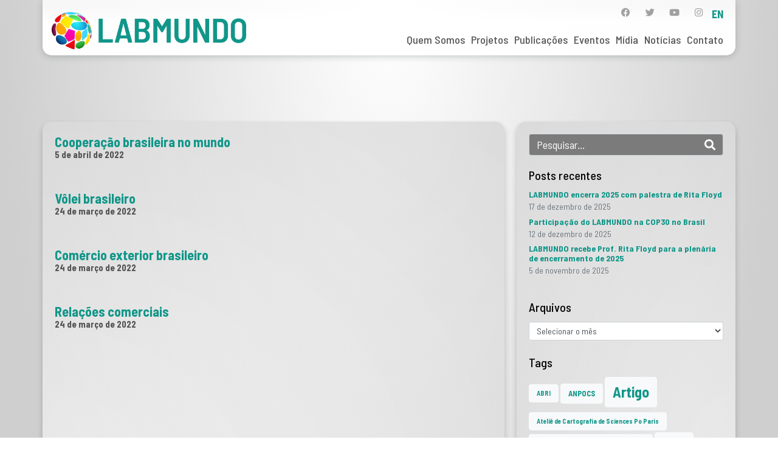

--- FILE ---
content_type: text/html; charset=UTF-8
request_url: https://www.labmundo.org/tags-de-mapas/brasileiro/
body_size: 114730
content:
<!DOCTYPE html><html lang="pt-BR"><head >	<meta charset="UTF-8" />
	<meta name="viewport" content="width=device-width, initial-scale=1" />
	<title>brasileiro &#8211; Labmundo</title>
<meta name='robots' content='max-image-preview:large' />
	<style>img:is([sizes="auto" i], [sizes^="auto," i]) { contain-intrinsic-size: 3000px 1500px }</style>
	<link rel="alternate" href="https://www.labmundo.org/tags-de-mapas/brasileiro/" hreflang="pt" />
<link rel="alternate" href="https://www.labmundo.org/en/tags-de-mapas/brasileiro/" hreflang="en" />
<link rel='dns-prefetch' href='//www.googletagmanager.com' />
<link rel="alternate" type="application/rss+xml" title="Feed para Labmundo &raquo;" href="https://www.labmundo.org/feed/" />
<link rel="alternate" type="application/rss+xml" title="Feed de comentários para Labmundo &raquo;" href="https://www.labmundo.org/comments/feed/" />
<link rel="alternate" type="application/rss+xml" title="Feed para Labmundo &raquo; brasileiro Tags de Mapas" href="https://www.labmundo.org/tags-de-mapas/brasileiro/feed/" />
<script type="text/javascript">
/* <![CDATA[ */
window._wpemojiSettings = {"baseUrl":"https:\/\/s.w.org\/images\/core\/emoji\/15.0.3\/72x72\/","ext":".png","svgUrl":"https:\/\/s.w.org\/images\/core\/emoji\/15.0.3\/svg\/","svgExt":".svg","source":{"concatemoji":"https:\/\/www.labmundo.org\/wp-includes\/js\/wp-emoji-release.min.js?ver=6.7.4"}};
/*! This file is auto-generated */
!function(i,n){var o,s,e;function c(e){try{var t={supportTests:e,timestamp:(new Date).valueOf()};sessionStorage.setItem(o,JSON.stringify(t))}catch(e){}}function p(e,t,n){e.clearRect(0,0,e.canvas.width,e.canvas.height),e.fillText(t,0,0);var t=new Uint32Array(e.getImageData(0,0,e.canvas.width,e.canvas.height).data),r=(e.clearRect(0,0,e.canvas.width,e.canvas.height),e.fillText(n,0,0),new Uint32Array(e.getImageData(0,0,e.canvas.width,e.canvas.height).data));return t.every(function(e,t){return e===r[t]})}function u(e,t,n){switch(t){case"flag":return n(e,"\ud83c\udff3\ufe0f\u200d\u26a7\ufe0f","\ud83c\udff3\ufe0f\u200b\u26a7\ufe0f")?!1:!n(e,"\ud83c\uddfa\ud83c\uddf3","\ud83c\uddfa\u200b\ud83c\uddf3")&&!n(e,"\ud83c\udff4\udb40\udc67\udb40\udc62\udb40\udc65\udb40\udc6e\udb40\udc67\udb40\udc7f","\ud83c\udff4\u200b\udb40\udc67\u200b\udb40\udc62\u200b\udb40\udc65\u200b\udb40\udc6e\u200b\udb40\udc67\u200b\udb40\udc7f");case"emoji":return!n(e,"\ud83d\udc26\u200d\u2b1b","\ud83d\udc26\u200b\u2b1b")}return!1}function f(e,t,n){var r="undefined"!=typeof WorkerGlobalScope&&self instanceof WorkerGlobalScope?new OffscreenCanvas(300,150):i.createElement("canvas"),a=r.getContext("2d",{willReadFrequently:!0}),o=(a.textBaseline="top",a.font="600 32px Arial",{});return e.forEach(function(e){o[e]=t(a,e,n)}),o}function t(e){var t=i.createElement("script");t.src=e,t.defer=!0,i.head.appendChild(t)}"undefined"!=typeof Promise&&(o="wpEmojiSettingsSupports",s=["flag","emoji"],n.supports={everything:!0,everythingExceptFlag:!0},e=new Promise(function(e){i.addEventListener("DOMContentLoaded",e,{once:!0})}),new Promise(function(t){var n=function(){try{var e=JSON.parse(sessionStorage.getItem(o));if("object"==typeof e&&"number"==typeof e.timestamp&&(new Date).valueOf()<e.timestamp+604800&&"object"==typeof e.supportTests)return e.supportTests}catch(e){}return null}();if(!n){if("undefined"!=typeof Worker&&"undefined"!=typeof OffscreenCanvas&&"undefined"!=typeof URL&&URL.createObjectURL&&"undefined"!=typeof Blob)try{var e="postMessage("+f.toString()+"("+[JSON.stringify(s),u.toString(),p.toString()].join(",")+"));",r=new Blob([e],{type:"text/javascript"}),a=new Worker(URL.createObjectURL(r),{name:"wpTestEmojiSupports"});return void(a.onmessage=function(e){c(n=e.data),a.terminate(),t(n)})}catch(e){}c(n=f(s,u,p))}t(n)}).then(function(e){for(var t in e)n.supports[t]=e[t],n.supports.everything=n.supports.everything&&n.supports[t],"flag"!==t&&(n.supports.everythingExceptFlag=n.supports.everythingExceptFlag&&n.supports[t]);n.supports.everythingExceptFlag=n.supports.everythingExceptFlag&&!n.supports.flag,n.DOMReady=!1,n.readyCallback=function(){n.DOMReady=!0}}).then(function(){return e}).then(function(){var e;n.supports.everything||(n.readyCallback(),(e=n.source||{}).concatemoji?t(e.concatemoji):e.wpemoji&&e.twemoji&&(t(e.twemoji),t(e.wpemoji)))}))}((window,document),window._wpemojiSettings);
/* ]]> */
</script>
<link rel='stylesheet' id='jupiterx-child-css' href='https://www.labmundo.org/wp-content/themes/jupiterx-child/assets/css/style.css?ver=6.7.4' type='text/css' media='all' />
<style id='wp-emoji-styles-inline-css' type='text/css'>

	img.wp-smiley, img.emoji {
		display: inline !important;
		border: none !important;
		box-shadow: none !important;
		height: 1em !important;
		width: 1em !important;
		margin: 0 0.07em !important;
		vertical-align: -0.1em !important;
		background: none !important;
		padding: 0 !important;
	}
</style>
<link rel='stylesheet' id='wp-block-library-css' href='https://www.labmundo.org/wp-includes/css/dist/block-library/style.min.css?ver=6.7.4' type='text/css' media='all' />
<style id='wp-block-library-theme-inline-css' type='text/css'>
.wp-block-audio :where(figcaption){color:#555;font-size:13px;text-align:center}.is-dark-theme .wp-block-audio :where(figcaption){color:#ffffffa6}.wp-block-audio{margin:0 0 1em}.wp-block-code{border:1px solid #ccc;border-radius:4px;font-family:Menlo,Consolas,monaco,monospace;padding:.8em 1em}.wp-block-embed :where(figcaption){color:#555;font-size:13px;text-align:center}.is-dark-theme .wp-block-embed :where(figcaption){color:#ffffffa6}.wp-block-embed{margin:0 0 1em}.blocks-gallery-caption{color:#555;font-size:13px;text-align:center}.is-dark-theme .blocks-gallery-caption{color:#ffffffa6}:root :where(.wp-block-image figcaption){color:#555;font-size:13px;text-align:center}.is-dark-theme :root :where(.wp-block-image figcaption){color:#ffffffa6}.wp-block-image{margin:0 0 1em}.wp-block-pullquote{border-bottom:4px solid;border-top:4px solid;color:currentColor;margin-bottom:1.75em}.wp-block-pullquote cite,.wp-block-pullquote footer,.wp-block-pullquote__citation{color:currentColor;font-size:.8125em;font-style:normal;text-transform:uppercase}.wp-block-quote{border-left:.25em solid;margin:0 0 1.75em;padding-left:1em}.wp-block-quote cite,.wp-block-quote footer{color:currentColor;font-size:.8125em;font-style:normal;position:relative}.wp-block-quote:where(.has-text-align-right){border-left:none;border-right:.25em solid;padding-left:0;padding-right:1em}.wp-block-quote:where(.has-text-align-center){border:none;padding-left:0}.wp-block-quote.is-large,.wp-block-quote.is-style-large,.wp-block-quote:where(.is-style-plain){border:none}.wp-block-search .wp-block-search__label{font-weight:700}.wp-block-search__button{border:1px solid #ccc;padding:.375em .625em}:where(.wp-block-group.has-background){padding:1.25em 2.375em}.wp-block-separator.has-css-opacity{opacity:.4}.wp-block-separator{border:none;border-bottom:2px solid;margin-left:auto;margin-right:auto}.wp-block-separator.has-alpha-channel-opacity{opacity:1}.wp-block-separator:not(.is-style-wide):not(.is-style-dots){width:100px}.wp-block-separator.has-background:not(.is-style-dots){border-bottom:none;height:1px}.wp-block-separator.has-background:not(.is-style-wide):not(.is-style-dots){height:2px}.wp-block-table{margin:0 0 1em}.wp-block-table td,.wp-block-table th{word-break:normal}.wp-block-table :where(figcaption){color:#555;font-size:13px;text-align:center}.is-dark-theme .wp-block-table :where(figcaption){color:#ffffffa6}.wp-block-video :where(figcaption){color:#555;font-size:13px;text-align:center}.is-dark-theme .wp-block-video :where(figcaption){color:#ffffffa6}.wp-block-video{margin:0 0 1em}:root :where(.wp-block-template-part.has-background){margin-bottom:0;margin-top:0;padding:1.25em 2.375em}
</style>
<link rel='stylesheet' id='jet-engine-frontend-css' href='https://www.labmundo.org/wp-content/plugins/jet-engine/assets/css/frontend.css?ver=3.6.7.1' type='text/css' media='all' />
<style id='classic-theme-styles-inline-css' type='text/css'>
/*! This file is auto-generated */
.wp-block-button__link{color:#fff;background-color:#32373c;border-radius:9999px;box-shadow:none;text-decoration:none;padding:calc(.667em + 2px) calc(1.333em + 2px);font-size:1.125em}.wp-block-file__button{background:#32373c;color:#fff;text-decoration:none}
</style>
<style id='global-styles-inline-css' type='text/css'>
:root{--wp--preset--aspect-ratio--square: 1;--wp--preset--aspect-ratio--4-3: 4/3;--wp--preset--aspect-ratio--3-4: 3/4;--wp--preset--aspect-ratio--3-2: 3/2;--wp--preset--aspect-ratio--2-3: 2/3;--wp--preset--aspect-ratio--16-9: 16/9;--wp--preset--aspect-ratio--9-16: 9/16;--wp--preset--color--black: #000000;--wp--preset--color--cyan-bluish-gray: #abb8c3;--wp--preset--color--white: #ffffff;--wp--preset--color--pale-pink: #f78da7;--wp--preset--color--vivid-red: #cf2e2e;--wp--preset--color--luminous-vivid-orange: #ff6900;--wp--preset--color--luminous-vivid-amber: #fcb900;--wp--preset--color--light-green-cyan: #7bdcb5;--wp--preset--color--vivid-green-cyan: #00d084;--wp--preset--color--pale-cyan-blue: #8ed1fc;--wp--preset--color--vivid-cyan-blue: #0693e3;--wp--preset--color--vivid-purple: #9b51e0;--wp--preset--gradient--vivid-cyan-blue-to-vivid-purple: linear-gradient(135deg,rgba(6,147,227,1) 0%,rgb(155,81,224) 100%);--wp--preset--gradient--light-green-cyan-to-vivid-green-cyan: linear-gradient(135deg,rgb(122,220,180) 0%,rgb(0,208,130) 100%);--wp--preset--gradient--luminous-vivid-amber-to-luminous-vivid-orange: linear-gradient(135deg,rgba(252,185,0,1) 0%,rgba(255,105,0,1) 100%);--wp--preset--gradient--luminous-vivid-orange-to-vivid-red: linear-gradient(135deg,rgba(255,105,0,1) 0%,rgb(207,46,46) 100%);--wp--preset--gradient--very-light-gray-to-cyan-bluish-gray: linear-gradient(135deg,rgb(238,238,238) 0%,rgb(169,184,195) 100%);--wp--preset--gradient--cool-to-warm-spectrum: linear-gradient(135deg,rgb(74,234,220) 0%,rgb(151,120,209) 20%,rgb(207,42,186) 40%,rgb(238,44,130) 60%,rgb(251,105,98) 80%,rgb(254,248,76) 100%);--wp--preset--gradient--blush-light-purple: linear-gradient(135deg,rgb(255,206,236) 0%,rgb(152,150,240) 100%);--wp--preset--gradient--blush-bordeaux: linear-gradient(135deg,rgb(254,205,165) 0%,rgb(254,45,45) 50%,rgb(107,0,62) 100%);--wp--preset--gradient--luminous-dusk: linear-gradient(135deg,rgb(255,203,112) 0%,rgb(199,81,192) 50%,rgb(65,88,208) 100%);--wp--preset--gradient--pale-ocean: linear-gradient(135deg,rgb(255,245,203) 0%,rgb(182,227,212) 50%,rgb(51,167,181) 100%);--wp--preset--gradient--electric-grass: linear-gradient(135deg,rgb(202,248,128) 0%,rgb(113,206,126) 100%);--wp--preset--gradient--midnight: linear-gradient(135deg,rgb(2,3,129) 0%,rgb(40,116,252) 100%);--wp--preset--font-size--small: 13px;--wp--preset--font-size--medium: 20px;--wp--preset--font-size--large: 36px;--wp--preset--font-size--x-large: 42px;--wp--preset--spacing--20: 0.44rem;--wp--preset--spacing--30: 0.67rem;--wp--preset--spacing--40: 1rem;--wp--preset--spacing--50: 1.5rem;--wp--preset--spacing--60: 2.25rem;--wp--preset--spacing--70: 3.38rem;--wp--preset--spacing--80: 5.06rem;--wp--preset--shadow--natural: 6px 6px 9px rgba(0, 0, 0, 0.2);--wp--preset--shadow--deep: 12px 12px 50px rgba(0, 0, 0, 0.4);--wp--preset--shadow--sharp: 6px 6px 0px rgba(0, 0, 0, 0.2);--wp--preset--shadow--outlined: 6px 6px 0px -3px rgba(255, 255, 255, 1), 6px 6px rgba(0, 0, 0, 1);--wp--preset--shadow--crisp: 6px 6px 0px rgba(0, 0, 0, 1);}:where(.is-layout-flex){gap: 0.5em;}:where(.is-layout-grid){gap: 0.5em;}body .is-layout-flex{display: flex;}.is-layout-flex{flex-wrap: wrap;align-items: center;}.is-layout-flex > :is(*, div){margin: 0;}body .is-layout-grid{display: grid;}.is-layout-grid > :is(*, div){margin: 0;}:where(.wp-block-columns.is-layout-flex){gap: 2em;}:where(.wp-block-columns.is-layout-grid){gap: 2em;}:where(.wp-block-post-template.is-layout-flex){gap: 1.25em;}:where(.wp-block-post-template.is-layout-grid){gap: 1.25em;}.has-black-color{color: var(--wp--preset--color--black) !important;}.has-cyan-bluish-gray-color{color: var(--wp--preset--color--cyan-bluish-gray) !important;}.has-white-color{color: var(--wp--preset--color--white) !important;}.has-pale-pink-color{color: var(--wp--preset--color--pale-pink) !important;}.has-vivid-red-color{color: var(--wp--preset--color--vivid-red) !important;}.has-luminous-vivid-orange-color{color: var(--wp--preset--color--luminous-vivid-orange) !important;}.has-luminous-vivid-amber-color{color: var(--wp--preset--color--luminous-vivid-amber) !important;}.has-light-green-cyan-color{color: var(--wp--preset--color--light-green-cyan) !important;}.has-vivid-green-cyan-color{color: var(--wp--preset--color--vivid-green-cyan) !important;}.has-pale-cyan-blue-color{color: var(--wp--preset--color--pale-cyan-blue) !important;}.has-vivid-cyan-blue-color{color: var(--wp--preset--color--vivid-cyan-blue) !important;}.has-vivid-purple-color{color: var(--wp--preset--color--vivid-purple) !important;}.has-black-background-color{background-color: var(--wp--preset--color--black) !important;}.has-cyan-bluish-gray-background-color{background-color: var(--wp--preset--color--cyan-bluish-gray) !important;}.has-white-background-color{background-color: var(--wp--preset--color--white) !important;}.has-pale-pink-background-color{background-color: var(--wp--preset--color--pale-pink) !important;}.has-vivid-red-background-color{background-color: var(--wp--preset--color--vivid-red) !important;}.has-luminous-vivid-orange-background-color{background-color: var(--wp--preset--color--luminous-vivid-orange) !important;}.has-luminous-vivid-amber-background-color{background-color: var(--wp--preset--color--luminous-vivid-amber) !important;}.has-light-green-cyan-background-color{background-color: var(--wp--preset--color--light-green-cyan) !important;}.has-vivid-green-cyan-background-color{background-color: var(--wp--preset--color--vivid-green-cyan) !important;}.has-pale-cyan-blue-background-color{background-color: var(--wp--preset--color--pale-cyan-blue) !important;}.has-vivid-cyan-blue-background-color{background-color: var(--wp--preset--color--vivid-cyan-blue) !important;}.has-vivid-purple-background-color{background-color: var(--wp--preset--color--vivid-purple) !important;}.has-black-border-color{border-color: var(--wp--preset--color--black) !important;}.has-cyan-bluish-gray-border-color{border-color: var(--wp--preset--color--cyan-bluish-gray) !important;}.has-white-border-color{border-color: var(--wp--preset--color--white) !important;}.has-pale-pink-border-color{border-color: var(--wp--preset--color--pale-pink) !important;}.has-vivid-red-border-color{border-color: var(--wp--preset--color--vivid-red) !important;}.has-luminous-vivid-orange-border-color{border-color: var(--wp--preset--color--luminous-vivid-orange) !important;}.has-luminous-vivid-amber-border-color{border-color: var(--wp--preset--color--luminous-vivid-amber) !important;}.has-light-green-cyan-border-color{border-color: var(--wp--preset--color--light-green-cyan) !important;}.has-vivid-green-cyan-border-color{border-color: var(--wp--preset--color--vivid-green-cyan) !important;}.has-pale-cyan-blue-border-color{border-color: var(--wp--preset--color--pale-cyan-blue) !important;}.has-vivid-cyan-blue-border-color{border-color: var(--wp--preset--color--vivid-cyan-blue) !important;}.has-vivid-purple-border-color{border-color: var(--wp--preset--color--vivid-purple) !important;}.has-vivid-cyan-blue-to-vivid-purple-gradient-background{background: var(--wp--preset--gradient--vivid-cyan-blue-to-vivid-purple) !important;}.has-light-green-cyan-to-vivid-green-cyan-gradient-background{background: var(--wp--preset--gradient--light-green-cyan-to-vivid-green-cyan) !important;}.has-luminous-vivid-amber-to-luminous-vivid-orange-gradient-background{background: var(--wp--preset--gradient--luminous-vivid-amber-to-luminous-vivid-orange) !important;}.has-luminous-vivid-orange-to-vivid-red-gradient-background{background: var(--wp--preset--gradient--luminous-vivid-orange-to-vivid-red) !important;}.has-very-light-gray-to-cyan-bluish-gray-gradient-background{background: var(--wp--preset--gradient--very-light-gray-to-cyan-bluish-gray) !important;}.has-cool-to-warm-spectrum-gradient-background{background: var(--wp--preset--gradient--cool-to-warm-spectrum) !important;}.has-blush-light-purple-gradient-background{background: var(--wp--preset--gradient--blush-light-purple) !important;}.has-blush-bordeaux-gradient-background{background: var(--wp--preset--gradient--blush-bordeaux) !important;}.has-luminous-dusk-gradient-background{background: var(--wp--preset--gradient--luminous-dusk) !important;}.has-pale-ocean-gradient-background{background: var(--wp--preset--gradient--pale-ocean) !important;}.has-electric-grass-gradient-background{background: var(--wp--preset--gradient--electric-grass) !important;}.has-midnight-gradient-background{background: var(--wp--preset--gradient--midnight) !important;}.has-small-font-size{font-size: var(--wp--preset--font-size--small) !important;}.has-medium-font-size{font-size: var(--wp--preset--font-size--medium) !important;}.has-large-font-size{font-size: var(--wp--preset--font-size--large) !important;}.has-x-large-font-size{font-size: var(--wp--preset--font-size--x-large) !important;}
:where(.wp-block-post-template.is-layout-flex){gap: 1.25em;}:where(.wp-block-post-template.is-layout-grid){gap: 1.25em;}
:where(.wp-block-columns.is-layout-flex){gap: 2em;}:where(.wp-block-columns.is-layout-grid){gap: 2em;}
:root :where(.wp-block-pullquote){font-size: 1.5em;line-height: 1.6;}
</style>
<link rel='stylesheet' id='jupiterx-popups-animation-css' href='https://www.labmundo.org/wp-content/plugins/jupiterx-core/includes/extensions/raven/assets/lib/animate/animate.min.css?ver=4.8.12' type='text/css' media='all' />
<link rel='stylesheet' id='jupiterx-css' href='https://www.labmundo.org/wp-content/uploads/jupiterx/compiler/jupiterx/db73060.css?ver=4.8.12' type='text/css' media='all' />
<link rel='stylesheet' id='jupiterx-elements-dynamic-styles-css' href='https://www.labmundo.org/wp-content/uploads/jupiterx/compiler/jupiterx-elements-dynamic-styles/b0fa02a.css?ver=4.8.12' type='text/css' media='all' />
<link rel='stylesheet' id='elementor-icons-css' href='https://www.labmundo.org/wp-content/plugins/elementor/assets/lib/eicons/css/elementor-icons.min.css?ver=5.34.0' type='text/css' media='all' />
<link rel='stylesheet' id='elementor-frontend-css' href='https://www.labmundo.org/wp-content/plugins/elementor/assets/css/frontend.min.css?ver=3.26.3' type='text/css' media='all' />
<link rel='stylesheet' id='font-awesome-css' href='https://www.labmundo.org/wp-content/plugins/elementor/assets/lib/font-awesome/css/font-awesome.min.css?ver=4.7.0' type='text/css' media='all' />
<link rel='stylesheet' id='jupiterx-core-raven-frontend-css' href='https://www.labmundo.org/wp-content/plugins/jupiterx-core/includes/extensions/raven/assets/css/frontend.min.css?ver=6.7.4' type='text/css' media='all' />
<style id='jupiterx-core-raven-frontend-inline-css' type='text/css'>
.jupiterx-main-content{ padding: 0px } .jupiterx-main-content > .container { max-width: inherit; padding: 0px }.jupiterx-layout-builder-template > .row { margin: 0; } .jupiterx-layout-builder-template > .row > #jupiterx-primary { padding: 0; }
</style>
<link rel='stylesheet' id='elementor-post-7-css' href='https://www.labmundo.org/wp-content/uploads/elementor/css/post-7.css?ver=1746019177' type='text/css' media='all' />
<link rel='stylesheet' id='jet-tabs-frontend-css' href='https://www.labmundo.org/wp-content/plugins/jet-tabs/assets/css/jet-tabs-frontend.css?ver=2.2.8' type='text/css' media='all' />
<link rel='stylesheet' id='jet-tricks-frontend-css' href='https://www.labmundo.org/wp-content/plugins/jet-tricks/assets/css/jet-tricks-frontend.css?ver=1.5.2' type='text/css' media='all' />
<link rel='stylesheet' id='font-awesome-5-all-css' href='https://www.labmundo.org/wp-content/plugins/elementor/assets/lib/font-awesome/css/all.min.css?ver=3.26.3' type='text/css' media='all' />
<link rel='stylesheet' id='font-awesome-4-shim-css' href='https://www.labmundo.org/wp-content/plugins/elementor/assets/lib/font-awesome/css/v4-shims.min.css?ver=3.26.3' type='text/css' media='all' />
<link rel='stylesheet' id='flatpickr-css' href='https://www.labmundo.org/wp-content/plugins/elementor/assets/lib/flatpickr/flatpickr.min.css?ver=4.6.13' type='text/css' media='all' />
<link rel='stylesheet' id='elementor-post-93-css' href='https://www.labmundo.org/wp-content/uploads/elementor/css/post-93.css?ver=1746019177' type='text/css' media='all' />
<link rel='stylesheet' id='elementor-post-116-css' href='https://www.labmundo.org/wp-content/uploads/elementor/css/post-116.css?ver=1746019177' type='text/css' media='all' />
<link rel='stylesheet' id='google-fonts-1-css' href='https://fonts.googleapis.com/css?family=Barlow+Semi+Condensed%3A100%2C100italic%2C200%2C200italic%2C300%2C300italic%2C400%2C400italic%2C500%2C500italic%2C600%2C600italic%2C700%2C700italic%2C800%2C800italic%2C900%2C900italic%7CNunito+Sans%3A100%2C100italic%2C200%2C200italic%2C300%2C300italic%2C400%2C400italic%2C500%2C500italic%2C600%2C600italic%2C700%2C700italic%2C800%2C800italic%2C900%2C900italic&#038;display=auto&#038;ver=6.7.4' type='text/css' media='all' />
<link rel='stylesheet' id='elementor-icons-shared-0-css' href='https://www.labmundo.org/wp-content/plugins/elementor/assets/lib/font-awesome/css/fontawesome.min.css?ver=5.15.3' type='text/css' media='all' />
<link rel='stylesheet' id='elementor-icons-fa-brands-css' href='https://www.labmundo.org/wp-content/plugins/elementor/assets/lib/font-awesome/css/brands.min.css?ver=5.15.3' type='text/css' media='all' />
<link rel="preconnect" href="https://fonts.gstatic.com/" crossorigin><script type="text/javascript" src="https://www.labmundo.org/wp-includes/js/jquery/jquery.min.js?ver=3.7.1" id="jquery-core-js"></script>
<script type="text/javascript" src="https://www.labmundo.org/wp-includes/js/jquery/jquery-migrate.min.js?ver=3.4.1" id="jquery-migrate-js"></script>
<script type="text/javascript" src="https://www.labmundo.org/wp-content/themes/jupiterx/lib/admin/assets/lib/webfont/webfont.min.js?ver=1.6.26" id="jupiterx-webfont-js"></script>
<script type="text/javascript" id="jupiterx-webfont-js-after">
/* <![CDATA[ */
WebFont.load({
				google: {
					families: ['Barlow Semi Condensed:100,200,300,400,500,600,700,800,900,100italic,200italic,300italic,400italic,500italic,600italic,700italic,800italic,900italic']
				}
			});
/* ]]> */
</script>
<script type="text/javascript" src="https://www.labmundo.org/wp-content/themes/jupiterx/lib/assets/dist/js/utils.min.js?ver=4.8.12" id="jupiterx-utils-js"></script>

<!-- Snippet da etiqueta do Google (gtag.js) adicionado pelo Site Kit -->

<!-- Snippet do Google Análises adicionado pelo Site Kit -->
<script type="text/javascript" src="https://www.googletagmanager.com/gtag/js?id=G-R4KR78SQ5G" id="google_gtagjs-js" async></script>
<script type="text/javascript" id="google_gtagjs-js-after">
/* <![CDATA[ */
window.dataLayer = window.dataLayer || [];function gtag(){dataLayer.push(arguments);}
gtag("set","linker",{"domains":["www.labmundo.org"]});
gtag("js", new Date());
gtag("set", "developer_id.dZTNiMT", true);
gtag("config", "G-R4KR78SQ5G");
/* ]]> */
</script>

<!-- Fim do snippet da etiqueta do Google (gtag.js) adicionado pelo Site Kit -->
<script type="text/javascript" src="https://www.labmundo.org/wp-content/plugins/elementor/assets/lib/font-awesome/js/v4-shims.min.js?ver=3.26.3" id="font-awesome-4-shim-js"></script>
<link rel="https://api.w.org/" href="https://www.labmundo.org/wp-json/" /><link rel="alternate" title="JSON" type="application/json" href="https://www.labmundo.org/wp-json/wp/v2/tags-de-mapas/1530" /><link rel="EditURI" type="application/rsd+xml" title="RSD" href="https://www.labmundo.org/xmlrpc.php?rsd" />
<meta name="generator" content="WordPress 6.7.4" />
<meta name="generator" content="Site Kit by Google 1.151.0" /><meta name="generator" content="Elementor 3.26.3; features: additional_custom_breakpoints; settings: css_print_method-external, google_font-enabled, font_display-auto">
			<style>
				.e-con.e-parent:nth-of-type(n+4):not(.e-lazyloaded):not(.e-no-lazyload),
				.e-con.e-parent:nth-of-type(n+4):not(.e-lazyloaded):not(.e-no-lazyload) * {
					background-image: none !important;
				}
				@media screen and (max-height: 1024px) {
					.e-con.e-parent:nth-of-type(n+3):not(.e-lazyloaded):not(.e-no-lazyload),
					.e-con.e-parent:nth-of-type(n+3):not(.e-lazyloaded):not(.e-no-lazyload) * {
						background-image: none !important;
					}
				}
				@media screen and (max-height: 640px) {
					.e-con.e-parent:nth-of-type(n+2):not(.e-lazyloaded):not(.e-no-lazyload),
					.e-con.e-parent:nth-of-type(n+2):not(.e-lazyloaded):not(.e-no-lazyload) * {
						background-image: none !important;
					}
				}
			</style>
			<link rel="icon" href="https://www.labmundo.org/wp-content/uploads/2021/04/labmundo-favicon-150x150.png" sizes="32x32" />
<link rel="icon" href="https://www.labmundo.org/wp-content/uploads/2021/04/labmundo-favicon-300x300.png" sizes="192x192" />
<link rel="apple-touch-icon" href="https://www.labmundo.org/wp-content/uploads/2021/04/labmundo-favicon-300x300.png" />
<meta name="msapplication-TileImage" content="https://www.labmundo.org/wp-content/uploads/2021/04/labmundo-favicon-300x300.png" />
		<style type="text/css" id="wp-custom-css">
			.banco-audio-botao .jet-unfold__button-text{
	text-align: left;
	margin-left: 10px!important;
}		</style>
		</head><body class="archive tax-tags-de-mapas term-brasileiro term-1530 wp-custom-logo no-js elementor-default elementor-kit-7 jupiterx-header-overlapped jupiterx-header-overlapped-tablet jupiterx-header-overlapped-mobile" itemscope="itemscope" itemtype="http://schema.org/WebPage"><a class="jupiterx-a11y jupiterx-a11y-skip-navigation-link" href="#jupiterx-main">Skip to content</a><div class="jupiterx-site"><header class="jupiterx-header jupiterx-header-custom" data-jupiterx-settings="{&quot;breakpoint&quot;:&quot;767.98&quot;,&quot;template&quot;:&quot;93&quot;,&quot;overlap&quot;:&quot;desktop,tablet,mobile&quot;}" role="banner" itemscope="itemscope" itemtype="http://schema.org/WPHeader">		<div data-elementor-type="header" data-elementor-id="93" class="elementor elementor-93">
						<section class="elementor-section elementor-top-section elementor-element elementor-element-4fc776b elementor-section-boxed elementor-section-height-default elementor-section-height-default" data-id="4fc776b" data-element_type="section" data-settings="{&quot;jet_parallax_layout_list&quot;:[{&quot;jet_parallax_layout_image&quot;:{&quot;url&quot;:&quot;&quot;,&quot;id&quot;:&quot;&quot;,&quot;size&quot;:&quot;&quot;},&quot;_id&quot;:&quot;5b59698&quot;,&quot;jet_parallax_layout_image_tablet&quot;:{&quot;url&quot;:&quot;&quot;,&quot;id&quot;:&quot;&quot;,&quot;size&quot;:&quot;&quot;},&quot;jet_parallax_layout_image_mobile&quot;:{&quot;url&quot;:&quot;&quot;,&quot;id&quot;:&quot;&quot;,&quot;size&quot;:&quot;&quot;},&quot;jet_parallax_layout_speed&quot;:{&quot;unit&quot;:&quot;%&quot;,&quot;size&quot;:50,&quot;sizes&quot;:[]},&quot;jet_parallax_layout_type&quot;:&quot;scroll&quot;,&quot;jet_parallax_layout_direction&quot;:null,&quot;jet_parallax_layout_fx_direction&quot;:null,&quot;jet_parallax_layout_z_index&quot;:&quot;&quot;,&quot;jet_parallax_layout_bg_x&quot;:50,&quot;jet_parallax_layout_bg_x_tablet&quot;:&quot;&quot;,&quot;jet_parallax_layout_bg_x_mobile&quot;:&quot;&quot;,&quot;jet_parallax_layout_bg_y&quot;:50,&quot;jet_parallax_layout_bg_y_tablet&quot;:&quot;&quot;,&quot;jet_parallax_layout_bg_y_mobile&quot;:&quot;&quot;,&quot;jet_parallax_layout_bg_size&quot;:&quot;auto&quot;,&quot;jet_parallax_layout_bg_size_tablet&quot;:&quot;&quot;,&quot;jet_parallax_layout_bg_size_mobile&quot;:&quot;&quot;,&quot;jet_parallax_layout_animation_prop&quot;:&quot;transform&quot;,&quot;jet_parallax_layout_on&quot;:[&quot;desktop&quot;,&quot;tablet&quot;]}]}">
						<div class="elementor-container elementor-column-gap-default">
					<div class="elementor-column elementor-col-100 elementor-top-column elementor-element elementor-element-fcc6223" data-id="fcc6223" data-element_type="column" data-settings="{&quot;background_background&quot;:&quot;gradient&quot;}">
			<div class="elementor-widget-wrap elementor-element-populated">
						<div class="elementor-element elementor-element-4d50e61 elementor-widget__width-initial elementor-widget-mobile__width-initial elementor-widget elementor-widget-raven-site-logo" data-id="4d50e61" data-element_type="widget" data-widget_type="raven-site-logo.default">
				<div class="elementor-widget-container">
							<div class="raven-widget-wrapper">
			<div class="raven-site-logo raven-site-logo-customizer">
									<a class="raven-site-logo-link" href="https://www.labmundo.org">
								<picture><img src="https://www.labmundo.org/wp-content/uploads/2024/02/Labmundo-logo.png" alt="Labmundo" data-no-lazy="1" /></picture>									</a>
							</div>
		</div>
						</div>
				</div>
				<div class="elementor-element elementor-element-ba0d0e8 raven-nav-menu-align-center raven-mobile-nav-menu-align-center elementor-widget__width-auto raven-breakpoint-tablet raven-mobile-nav-menu-align-left elementor-widget elementor-widget-raven-nav-menu" data-id="ba0d0e8" data-element_type="widget" data-settings="{&quot;submenu_space_between&quot;:{&quot;unit&quot;:&quot;px&quot;,&quot;size&quot;:20,&quot;sizes&quot;:[]},&quot;mobile_layout&quot;:&quot;side&quot;,&quot;submenu_icon&quot;:&quot;&lt;svg 0=\&quot;fas fa-chevron-down\&quot; class=\&quot;e-font-icon-svg e-fas-chevron-down\&quot;&gt;\n\t\t\t\t\t&lt;use xlink:href=\&quot;#fas-chevron-down\&quot;&gt;\n\t\t\t\t\t\t&lt;symbol id=\&quot;fas-chevron-down\&quot; viewBox=\&quot;0 0 448 512\&quot;&gt;\n\t\t\t\t\t\t\t&lt;path d=\&quot;M207.029 381.476L12.686 187.132c-9.373-9.373-9.373-24.569 0-33.941l22.667-22.667c9.357-9.357 24.522-9.375 33.901-.04L224 284.505l154.745-154.021c9.379-9.335 24.544-9.317 33.901.04l22.667 22.667c9.373 9.373 9.373 24.569 0 33.941L240.971 381.476c-9.373 9.372-24.569 9.372-33.942 0z\&quot;&gt;&lt;\/path&gt;\n\t\t\t\t\t\t&lt;\/symbol&gt;\n\t\t\t\t\t&lt;\/use&gt;\n\t\t\t\t&lt;\/svg&gt;&quot;,&quot;side_menu_effect&quot;:&quot;overlay&quot;,&quot;submenu_opening_position&quot;:&quot;bottom&quot;,&quot;side_menu_alignment&quot;:&quot;left&quot;}" data-widget_type="raven-nav-menu.default">
				<div class="elementor-widget-container">
							<nav class="raven-nav-menu-main raven-nav-menu-horizontal raven-nav-menu-tablet- raven-nav-menu-mobile- raven-nav-icons-hidden-tablet raven-nav-icons-hidden-mobile">
			<ul id="menu-ba0d0e8" class="raven-nav-menu"><li class="menu-item menu-item-type-custom menu-item-object-custom menu-item-has-children menu-item-79"><a href="#" class="raven-menu-item raven-link-item ">Quem Somos</a>
<ul class="0 sub-menu raven-submenu">
	<li class="menu-item menu-item-type-post_type menu-item-object-page menu-item-75"><a href="https://www.labmundo.org/sobre/" class="raven-submenu-item raven-link-item ">Sobre</a></li>
	<li class="menu-item menu-item-type-post_type menu-item-object-page menu-item-65"><a href="https://www.labmundo.org/linhas-de-pesquisa/" class="raven-submenu-item raven-link-item ">Linhas de Pesquisa</a></li>
	<li class="menu-item menu-item-type-post_type menu-item-object-page menu-item-71"><a href="https://www.labmundo.org/pesquisadores/" class="raven-submenu-item raven-link-item ">Pesquisadores</a></li>
	<li class="menu-item menu-item-type-post_type menu-item-object-page menu-item-70"><a href="https://www.labmundo.org/parceiros/" class="raven-submenu-item raven-link-item ">Parceiros</a></li>
	<li class="menu-item menu-item-type-post_type menu-item-object-page menu-item-74"><a href="https://www.labmundo.org/relatorios-bienais/" class="raven-submenu-item raven-link-item ">Relatórios Bienais</a></li>
</ul>
</li>
<li class="menu-item menu-item-type-custom menu-item-object-custom menu-item-has-children menu-item-6125"><a href="#" class="raven-menu-item raven-link-item ">Projetos</a>
<ul class="0 sub-menu raven-submenu">
	<li class="menu-item menu-item-type-post_type menu-item-object-page menu-item-5465"><a href="https://www.labmundo.org/projetos/" class="raven-submenu-item raven-link-item ">Projetos em Andamento</a></li>
	<li class="menu-item menu-item-type-post_type menu-item-object-page menu-item-60"><a href="https://www.labmundo.org/atelie-de-cartografia/" class="raven-submenu-item raven-link-item ">Ateliê de Cartografia</a></li>
	<li class="menu-item menu-item-type-post_type menu-item-object-page menu-item-63"><a href="https://www.labmundo.org/discursos/" class="raven-submenu-item raven-link-item ">Discursos</a></li>
	<li class="menu-item menu-item-type-post_type menu-item-object-page menu-item-69"><a href="https://www.labmundo.org/orientacoes/" class="raven-submenu-item raven-link-item ">Orientações em Andamento</a></li>
</ul>
</li>
<li class="menu-item menu-item-type-custom menu-item-object-custom menu-item-has-children menu-item-80"><a href="#" class="raven-menu-item raven-link-item ">Publicações</a>
<ul class="0 sub-menu raven-submenu">
	<li class="menu-item menu-item-type-post_type menu-item-object-page menu-item-77"><a href="https://www.labmundo.org/teses-dissertacoes-tccs/" class="raven-submenu-item raven-link-item ">Teses, Dissertações e TCCs</a></li>
	<li class="menu-item menu-item-type-post_type menu-item-object-page menu-item-66"><a href="https://www.labmundo.org/livros/" class="raven-submenu-item raven-link-item ">Livros</a></li>
	<li class="menu-item menu-item-type-post_type menu-item-object-page menu-item-57"><a href="https://www.labmundo.org/artigos/" class="raven-submenu-item raven-link-item ">Artigos</a></li>
	<li class="menu-item menu-item-type-post_type menu-item-object-page menu-item-58"><a href="https://www.labmundo.org/capitulos-de-livro/" class="raven-submenu-item raven-link-item ">Capítulos de Livro</a></li>
</ul>
</li>
<li class="menu-item menu-item-type-custom menu-item-object-custom menu-item-has-children menu-item-81"><a href="#" class="raven-menu-item raven-link-item ">Eventos</a>
<ul class="0 sub-menu raven-submenu">
	<li class="menu-item menu-item-type-post_type menu-item-object-page menu-item-72"><a href="https://www.labmundo.org/plenarias/" class="raven-submenu-item raven-link-item ">Plenárias</a></li>
	<li class="menu-item menu-item-type-post_type menu-item-object-page menu-item-59"><a href="https://www.labmundo.org/15-anos/" class="raven-submenu-item raven-link-item ">15 Anos</a></li>
</ul>
</li>
<li class="menu-item menu-item-type-custom menu-item-object-custom menu-item-has-children menu-item-4747"><a href="#" class="raven-menu-item raven-link-item ">Mídia</a>
<ul class="0 sub-menu raven-submenu">
	<li class="menu-item menu-item-type-post_type menu-item-object-page menu-item-76"><a href="https://www.labmundo.org/mapoteca/" class="raven-submenu-item raven-link-item ">Mapoteca</a></li>
	<li class="menu-item menu-item-type-post_type menu-item-object-page menu-item-2958"><a href="https://www.labmundo.org/banco-de-audios/" class="raven-submenu-item raven-link-item ">Banco de Áudios</a></li>
	<li class="menu-item menu-item-type-post_type menu-item-object-page menu-item-78"><a href="https://www.labmundo.org/podcasts/" class="raven-submenu-item raven-link-item ">Podcasts</a></li>
	<li class="menu-item menu-item-type-post_type menu-item-object-page menu-item-698"><a href="https://www.labmundo.org/videos/" class="raven-submenu-item raven-link-item ">Videos</a></li>
	<li class="menu-item menu-item-type-post_type menu-item-object-page menu-item-697"><a href="https://www.labmundo.org/imprensa/" class="raven-submenu-item raven-link-item ">Imprensa</a></li>
</ul>
</li>
<li class="menu-item menu-item-type-post_type menu-item-object-page menu-item-1818"><a href="https://www.labmundo.org/noticias/" class="raven-menu-item raven-link-item ">Notícias</a></li>
<li class="menu-item menu-item-type-post_type menu-item-object-page menu-item-62"><a href="https://www.labmundo.org/contato/" class="raven-menu-item raven-link-item ">Contato</a></li>
</ul>		</nav>

		<div class="raven-nav-menu-toggle">

						<div class="raven-nav-menu-toggle-button ">
								<span class="fa fa-bars"></span>
								</div>

		</div>
		<nav class="raven-nav-icons-hidden-tablet raven-nav-icons-hidden-mobile raven-nav-menu-mobile raven-nav-menu-side">
										<div class="raven-nav-menu-close-button">
					<span class="raven-nav-menu-close-icon">&times;</span>
				</div>
						<div class="raven-container">
				<ul id="menu-mobile-ba0d0e8" class="raven-nav-menu"><li class="menu-item menu-item-type-custom menu-item-object-custom menu-item-has-children menu-item-79"><a href="#" class="raven-menu-item raven-link-item ">Quem Somos</a>
<ul class="0 sub-menu raven-submenu">
	<li class="menu-item menu-item-type-post_type menu-item-object-page menu-item-75"><a href="https://www.labmundo.org/sobre/" class="raven-submenu-item raven-link-item ">Sobre</a></li>
	<li class="menu-item menu-item-type-post_type menu-item-object-page menu-item-65"><a href="https://www.labmundo.org/linhas-de-pesquisa/" class="raven-submenu-item raven-link-item ">Linhas de Pesquisa</a></li>
	<li class="menu-item menu-item-type-post_type menu-item-object-page menu-item-71"><a href="https://www.labmundo.org/pesquisadores/" class="raven-submenu-item raven-link-item ">Pesquisadores</a></li>
	<li class="menu-item menu-item-type-post_type menu-item-object-page menu-item-70"><a href="https://www.labmundo.org/parceiros/" class="raven-submenu-item raven-link-item ">Parceiros</a></li>
	<li class="menu-item menu-item-type-post_type menu-item-object-page menu-item-74"><a href="https://www.labmundo.org/relatorios-bienais/" class="raven-submenu-item raven-link-item ">Relatórios Bienais</a></li>
</ul>
</li>
<li class="menu-item menu-item-type-custom menu-item-object-custom menu-item-has-children menu-item-6125"><a href="#" class="raven-menu-item raven-link-item ">Projetos</a>
<ul class="0 sub-menu raven-submenu">
	<li class="menu-item menu-item-type-post_type menu-item-object-page menu-item-5465"><a href="https://www.labmundo.org/projetos/" class="raven-submenu-item raven-link-item ">Projetos em Andamento</a></li>
	<li class="menu-item menu-item-type-post_type menu-item-object-page menu-item-60"><a href="https://www.labmundo.org/atelie-de-cartografia/" class="raven-submenu-item raven-link-item ">Ateliê de Cartografia</a></li>
	<li class="menu-item menu-item-type-post_type menu-item-object-page menu-item-63"><a href="https://www.labmundo.org/discursos/" class="raven-submenu-item raven-link-item ">Discursos</a></li>
	<li class="menu-item menu-item-type-post_type menu-item-object-page menu-item-69"><a href="https://www.labmundo.org/orientacoes/" class="raven-submenu-item raven-link-item ">Orientações em Andamento</a></li>
</ul>
</li>
<li class="menu-item menu-item-type-custom menu-item-object-custom menu-item-has-children menu-item-80"><a href="#" class="raven-menu-item raven-link-item ">Publicações</a>
<ul class="0 sub-menu raven-submenu">
	<li class="menu-item menu-item-type-post_type menu-item-object-page menu-item-77"><a href="https://www.labmundo.org/teses-dissertacoes-tccs/" class="raven-submenu-item raven-link-item ">Teses, Dissertações e TCCs</a></li>
	<li class="menu-item menu-item-type-post_type menu-item-object-page menu-item-66"><a href="https://www.labmundo.org/livros/" class="raven-submenu-item raven-link-item ">Livros</a></li>
	<li class="menu-item menu-item-type-post_type menu-item-object-page menu-item-57"><a href="https://www.labmundo.org/artigos/" class="raven-submenu-item raven-link-item ">Artigos</a></li>
	<li class="menu-item menu-item-type-post_type menu-item-object-page menu-item-58"><a href="https://www.labmundo.org/capitulos-de-livro/" class="raven-submenu-item raven-link-item ">Capítulos de Livro</a></li>
</ul>
</li>
<li class="menu-item menu-item-type-custom menu-item-object-custom menu-item-has-children menu-item-81"><a href="#" class="raven-menu-item raven-link-item ">Eventos</a>
<ul class="0 sub-menu raven-submenu">
	<li class="menu-item menu-item-type-post_type menu-item-object-page menu-item-72"><a href="https://www.labmundo.org/plenarias/" class="raven-submenu-item raven-link-item ">Plenárias</a></li>
	<li class="menu-item menu-item-type-post_type menu-item-object-page menu-item-59"><a href="https://www.labmundo.org/15-anos/" class="raven-submenu-item raven-link-item ">15 Anos</a></li>
</ul>
</li>
<li class="menu-item menu-item-type-custom menu-item-object-custom menu-item-has-children menu-item-4747"><a href="#" class="raven-menu-item raven-link-item ">Mídia</a>
<ul class="0 sub-menu raven-submenu">
	<li class="menu-item menu-item-type-post_type menu-item-object-page menu-item-76"><a href="https://www.labmundo.org/mapoteca/" class="raven-submenu-item raven-link-item ">Mapoteca</a></li>
	<li class="menu-item menu-item-type-post_type menu-item-object-page menu-item-2958"><a href="https://www.labmundo.org/banco-de-audios/" class="raven-submenu-item raven-link-item ">Banco de Áudios</a></li>
	<li class="menu-item menu-item-type-post_type menu-item-object-page menu-item-78"><a href="https://www.labmundo.org/podcasts/" class="raven-submenu-item raven-link-item ">Podcasts</a></li>
	<li class="menu-item menu-item-type-post_type menu-item-object-page menu-item-698"><a href="https://www.labmundo.org/videos/" class="raven-submenu-item raven-link-item ">Videos</a></li>
	<li class="menu-item menu-item-type-post_type menu-item-object-page menu-item-697"><a href="https://www.labmundo.org/imprensa/" class="raven-submenu-item raven-link-item ">Imprensa</a></li>
</ul>
</li>
<li class="menu-item menu-item-type-post_type menu-item-object-page menu-item-1818"><a href="https://www.labmundo.org/noticias/" class="raven-menu-item raven-link-item ">Notícias</a></li>
<li class="menu-item menu-item-type-post_type menu-item-object-page menu-item-62"><a href="https://www.labmundo.org/contato/" class="raven-menu-item raven-link-item ">Contato</a></li>
</ul>			</div>
		</nav>
						</div>
				</div>
				<div class="elementor-element elementor-element-0f8e01f elementor-shape-circle elementor-absolute elementor-widget__width-auto elementor-widget-mobile__width-auto elementor-grid-0 e-grid-align-center elementor-widget elementor-widget-social-icons" data-id="0f8e01f" data-element_type="widget" data-settings="{&quot;_position&quot;:&quot;absolute&quot;}" data-widget_type="social-icons.default">
				<div class="elementor-widget-container">
							<div class="elementor-social-icons-wrapper elementor-grid">
							<span class="elementor-grid-item">
					<a class="elementor-icon elementor-social-icon elementor-social-icon-facebook elementor-repeater-item-52466b2" href="https://www.facebook.com/labmundo" target="_blank">
						<span class="elementor-screen-only">Facebook</span>
						<i class="fab fa-facebook"></i>					</a>
				</span>
							<span class="elementor-grid-item">
					<a class="elementor-icon elementor-social-icon elementor-social-icon-twitter elementor-repeater-item-57c1141" href="https://twitter.com/labmundo_" target="_blank">
						<span class="elementor-screen-only">Twitter</span>
						<i class="fab fa-twitter"></i>					</a>
				</span>
							<span class="elementor-grid-item">
					<a class="elementor-icon elementor-social-icon elementor-social-icon-youtube elementor-repeater-item-0946be1" href="https://www.youtube.com/channel/UCEDrOxVp39-yY0nNX-U7a_Q" target="_blank">
						<span class="elementor-screen-only">Youtube</span>
						<i class="fab fa-youtube"></i>					</a>
				</span>
							<span class="elementor-grid-item">
					<a class="elementor-icon elementor-social-icon elementor-social-icon-instagram elementor-repeater-item-827f768" href="https://www.instagram.com/labmundo_/" target="_blank">
						<span class="elementor-screen-only">Instagram</span>
						<i class="fab fa-instagram"></i>					</a>
				</span>
					</div>
						</div>
				</div>
				<div class="elementor-element elementor-element-cc88804 cpel-switcher--align-center elementor-absolute elementor-widget__width-auto elementor-widget-mobile__width-auto cpel-switcher--layout-horizontal elementor-widget elementor-widget-polylang-language-switcher" data-id="cc88804" data-element_type="widget" data-settings="{&quot;_position&quot;:&quot;absolute&quot;}" data-widget_type="polylang-language-switcher.default">
				<div class="elementor-widget-container">
					<nav class="cpel-switcher__nav"><ul class="cpel-switcher__list"><li class="cpel-switcher__lang"><a lang="en-US" hreflang="en-US" href="https://www.labmundo.org/en/tags-de-mapas/brasileiro/"><span class="cpel-switcher__code">EN</span></a></li></ul></nav>				</div>
				</div>
					</div>
		</div>
					</div>
		</section>
				</div>
		</header><main id="jupiterx-main" class="jupiterx-main"><div class="jupiterx-main-content"><div class="jupiterx-layout-builder-template"><div class="row"><div id="jupiterx-primary" class="jupiterx-primary col-lg-12"><style>.elementor-1763 .elementor-element.elementor-element-6517f2a .elementor-repeater-item-9092d52.jet-parallax-section__layout .jet-parallax-section__image{background-size:cover;}.elementor-1763 .elementor-element.elementor-element-6f2d058:not(.elementor-motion-effects-element-type-background) > .elementor-widget-wrap, .elementor-1763 .elementor-element.elementor-element-6f2d058 > .elementor-widget-wrap > .elementor-motion-effects-container > .elementor-motion-effects-layer{background-color:transparent;background-image:radial-gradient(at center left, #FFFFFF96 0%, #CFCFCF9E 100%);}.elementor-1763 .elementor-element.elementor-element-6f2d058 > .elementor-element-populated, .elementor-1763 .elementor-element.elementor-element-6f2d058 > .elementor-element-populated > .elementor-background-overlay, .elementor-1763 .elementor-element.elementor-element-6f2d058 > .elementor-background-slideshow{border-radius:15px 15px 15px 15px;}.elementor-1763 .elementor-element.elementor-element-6f2d058 > .elementor-element-populated{box-shadow:0px 5px 10px 0px rgba(0, 0, 0, 0.2);transition:background 0.3s, border 0.3s, border-radius 0.3s, box-shadow 0.3s;margin:0px 0px 0px 0px;--e-column-margin-right:0px;--e-column-margin-left:0px;padding:20px 20px 20px 20px;}.elementor-1763 .elementor-element.elementor-element-6f2d058 > .elementor-element-populated > .elementor-background-overlay{transition:background 0.3s, border-radius 0.3s, opacity 0.3s;}.elementor-1763 .elementor-element.elementor-element-bf8e653 .raven-post-image{padding-bottom:calc( 0.4 * 100% );border-radius:15px 15px 15px 15px;}.elementor-1763 .elementor-element.elementor-element-bf8e653 .raven-post:not(.raven-post-inline) .raven-post-image, .elementor-1763 .elementor-element.elementor-element-bf8e653 .raven-post-inline .raven-post-image-wrap{width:100%;}.elementor-1763 .elementor-element.elementor-element-bf8e653 .raven-post-image img{opacity:1;}.elementor-1763 .elementor-element.elementor-element-bf8e653 .raven-post-image:hover img{opacity:1;}.elementor-1763 .elementor-element.elementor-element-bf8e653 .raven-post-inside:hover .raven-post-image img{opacity:1;}.elementor-1763 .elementor-element.elementor-element-bf8e653 .raven-post-title, .elementor-1763 .elementor-element.elementor-element-bf8e653 .raven-post-title a{font-family:"Barlow Semi Condensed", Sans-serif;font-size:22px;letter-spacing:0px;}.elementor-1763 .elementor-element.elementor-element-bf8e653 .raven-post-title{color:var( --e-global-color-93ebf68 );}.elementor-1763 .elementor-element.elementor-element-bf8e653 .raven-post-title a{color:var( --e-global-color-93ebf68 );}.elementor-1763 .elementor-element.elementor-element-bf8e653 .raven-post-title:hover{color:var( --e-global-color-primary );}.elementor-1763 .elementor-element.elementor-element-bf8e653 .raven-post-title:hover a{color:var( --e-global-color-primary );}.elementor-1763 .elementor-element.elementor-element-bf8e653 .raven-post-meta{font-family:"Barlow Semi Condensed", Sans-serif;font-size:15px;font-weight:400;text-align:left;color:var( --e-global-color-text );}.elementor-1763 .elementor-element.elementor-element-bf8e653 .raven-post-meta a{color:var( --e-global-color-text );}.elementor-1763 .elementor-element.elementor-element-bf8e653 .raven-post-meta a:hover{color:var( --e-global-color-secondary );}.elementor-1763 .elementor-element.elementor-element-bf8e653 .raven-post-excerpt{font-size:18px;}.elementor-1763 .elementor-element.elementor-element-acb2af1:not(.elementor-motion-effects-element-type-background) > .elementor-widget-wrap, .elementor-1763 .elementor-element.elementor-element-acb2af1 > .elementor-widget-wrap > .elementor-motion-effects-container > .elementor-motion-effects-layer{background-color:transparent;background-image:radial-gradient(at center right, #FFFFFF96 0%, #CFCFCF9E 100%);}.elementor-1763 .elementor-element.elementor-element-acb2af1 > .elementor-element-populated, .elementor-1763 .elementor-element.elementor-element-acb2af1 > .elementor-element-populated > .elementor-background-overlay, .elementor-1763 .elementor-element.elementor-element-acb2af1 > .elementor-background-slideshow{border-radius:15px 15px 15px 15px;}.elementor-1763 .elementor-element.elementor-element-acb2af1 > .elementor-element-populated{box-shadow:0px 5px 10px 0px rgba(0, 0, 0, 0.2);transition:background 0.3s, border 0.3s, border-radius 0.3s, box-shadow 0.3s;margin:0px 0px 0px 20px;--e-column-margin-right:0px;--e-column-margin-left:20px;padding:20px 20px 20px 20px;}.elementor-1763 .elementor-element.elementor-element-acb2af1 > .elementor-element-populated > .elementor-background-overlay{transition:background 0.3s, border-radius 0.3s, opacity 0.3s;}.elementor-1763 .elementor-element.elementor-element-bdb3cab .raven-search-form-input{font-family:"Barlow Semi Condensed", Sans-serif;color:#FFFFFF;}.elementor-1763 .elementor-element.elementor-element-bdb3cab .raven-search-form-container{justify-content:flex-start;}.elementor-1763 .elementor-element.elementor-element-bdb3cab .raven-search-form-inner{background-color:var( --e-global-color-secondary );}.elementor-1763 .elementor-element.elementor-element-bdb3cab .raven-search-form-button{color:#FFFFFF;}.elementor-1763 .elementor-element.elementor-element-bdb3cab .raven-search-form-button > svg{fill:#FFFFFF;}.elementor-1763 .elementor-element.elementor-element-bdb3cab svg.raven-search-form-button{fill:#FFFFFF;}.elementor-1763 .elementor-element.elementor-element-6517f2a:not(.elementor-motion-effects-element-type-background), .elementor-1763 .elementor-element.elementor-element-6517f2a > .elementor-motion-effects-container > .elementor-motion-effects-layer{background-color:transparent;background-image:radial-gradient(at top center, #FFFFFF 0%, #CFCFCF 70%);}.elementor-1763 .elementor-element.elementor-element-6517f2a > .elementor-background-overlay{background-image:url("https://www.labmundo.org/wp-content/uploads/2021/04/bg-mapa-home_3-2.svg");background-position:center center;background-repeat:no-repeat;background-size:100% auto;opacity:1;transition:background 0.3s, border-radius 0.3s, opacity 0.3s;}.elementor-1763 .elementor-element.elementor-element-6517f2a{transition:background 0.3s, border 0.3s, border-radius 0.3s, box-shadow 0.3s;margin-top:0px;margin-bottom:0px;padding:200px 0px 50px 0px;}:root{--page-title-display:none;}@media(min-width:1025px){.elementor-1763 .elementor-element.elementor-element-6517f2a > .elementor-background-overlay{background-attachment:fixed;}}@media(max-width:1024px){.elementor-1763 .elementor-element.elementor-element-bf8e653 .raven-post-image{padding-bottom:calc( 0.63 * 100% );}.elementor-1763 .elementor-element.elementor-element-bf8e653 .raven-post:not(.raven-post-inline) .raven-post-image, .elementor-1763 .elementor-element.elementor-element-bf8e653 .raven-post-inline .raven-post-image-wrap{width:100%;}.elementor-1763 .elementor-element.elementor-element-bf8e653 .raven-post-image img{opacity:1;}.elementor-1763 .elementor-element.elementor-element-bf8e653 .raven-post-image:hover img{opacity:1;}.elementor-1763 .elementor-element.elementor-element-bf8e653 .raven-post-inside:hover .raven-post-image img{opacity:1;}}@media(max-width:767px){.elementor-1763 .elementor-element.elementor-element-6f2d058 > .elementor-element-populated{margin:0px 10px 0px 10px;--e-column-margin-right:10px;--e-column-margin-left:10px;}.elementor-1763 .elementor-element.elementor-element-bf8e653 .raven-post-image{padding-bottom:calc( 0.63 * 100% );}.elementor-1763 .elementor-element.elementor-element-bf8e653 .raven-post:not(.raven-post-inline) .raven-post-image, .elementor-1763 .elementor-element.elementor-element-bf8e653 .raven-post-inline .raven-post-image-wrap{width:100%;}.elementor-1763 .elementor-element.elementor-element-bf8e653 .raven-post-image img{opacity:1;}.elementor-1763 .elementor-element.elementor-element-bf8e653 .raven-post-image:hover img{opacity:1;}.elementor-1763 .elementor-element.elementor-element-bf8e653 .raven-post-inside:hover .raven-post-image img{opacity:1;}.elementor-1763 .elementor-element.elementor-element-acb2af1 > .elementor-element-populated{margin:20px 10px 0px 10px;--e-column-margin-right:10px;--e-column-margin-left:10px;}.elementor-1763 .elementor-element.elementor-element-6517f2a > .elementor-background-overlay{background-position:center center;background-size:cover;}.elementor-1763 .elementor-element.elementor-element-6517f2a{margin-top:0px;margin-bottom:0px;padding:150px 0px 100px 0px;}}/* Start JX Custom Fonts CSS *//* End JX Custom Fonts CSS */
/* Start JX Custom Fonts CSS *//* End JX Custom Fonts CSS */
/* Start JX Custom Fonts CSS *//* End JX Custom Fonts CSS */
/* Start JX Custom Fonts CSS *//* End JX Custom Fonts CSS */
/* Start JX Custom Fonts CSS *//* End JX Custom Fonts CSS */
/* Start JX Custom Fonts CSS *//* End JX Custom Fonts CSS */</style>		<div data-elementor-type="archive" data-elementor-id="1763" class="elementor elementor-1763">
						<section class="elementor-section elementor-top-section elementor-element elementor-element-6517f2a elementor-section-boxed elementor-section-height-default elementor-section-height-default" data-id="6517f2a" data-element_type="section" data-settings="{&quot;jet_parallax_layout_list&quot;:[{&quot;_id&quot;:&quot;9092d52&quot;,&quot;jet_parallax_layout_speed&quot;:{&quot;unit&quot;:&quot;%&quot;,&quot;size&quot;:5,&quot;sizes&quot;:[]},&quot;jet_parallax_layout_z_index&quot;:0,&quot;jet_parallax_layout_bg_y&quot;:0,&quot;jet_parallax_layout_bg_size&quot;:&quot;cover&quot;,&quot;jet_parallax_layout_type&quot;:&quot;none&quot;,&quot;jet_parallax_layout_image&quot;:{&quot;url&quot;:&quot;&quot;,&quot;id&quot;:&quot;&quot;,&quot;size&quot;:&quot;&quot;},&quot;jet_parallax_layout_image_tablet&quot;:{&quot;url&quot;:&quot;&quot;,&quot;id&quot;:&quot;&quot;,&quot;size&quot;:&quot;&quot;},&quot;jet_parallax_layout_image_mobile&quot;:{&quot;url&quot;:&quot;&quot;,&quot;id&quot;:&quot;&quot;,&quot;size&quot;:&quot;&quot;},&quot;jet_parallax_layout_direction&quot;:null,&quot;jet_parallax_layout_fx_direction&quot;:null,&quot;jet_parallax_layout_bg_x&quot;:50,&quot;jet_parallax_layout_bg_x_tablet&quot;:&quot;&quot;,&quot;jet_parallax_layout_bg_x_mobile&quot;:&quot;&quot;,&quot;jet_parallax_layout_bg_y_tablet&quot;:&quot;&quot;,&quot;jet_parallax_layout_bg_y_mobile&quot;:&quot;&quot;,&quot;jet_parallax_layout_bg_size_tablet&quot;:&quot;&quot;,&quot;jet_parallax_layout_bg_size_mobile&quot;:&quot;&quot;,&quot;jet_parallax_layout_animation_prop&quot;:null,&quot;jet_parallax_layout_on&quot;:[&quot;desktop&quot;,&quot;tablet&quot;]}],&quot;background_background&quot;:&quot;gradient&quot;}">
							<div class="elementor-background-overlay"></div>
							<div class="elementor-container elementor-column-gap-default">
					<div class="elementor-column elementor-col-66 elementor-top-column elementor-element elementor-element-6f2d058" data-id="6f2d058" data-element_type="column" data-settings="{&quot;background_background&quot;:&quot;gradient&quot;}">
			<div class="elementor-widget-wrap elementor-element-populated">
						<div class="elementor-element elementor-element-bf8e653 elementor-widget elementor-widget-raven-posts" data-id="bf8e653" data-element_type="widget" data-settings="{&quot;classic_columns&quot;:&quot;1&quot;,&quot;is_archive_template&quot;:&quot;true&quot;,&quot;_skin&quot;:&quot;classic&quot;,&quot;classic_layout&quot;:&quot;grid&quot;,&quot;classic_columns_tablet&quot;:&quot;2&quot;,&quot;classic_columns_mobile&quot;:&quot;1&quot;}" data-widget_type="raven-posts.classic">
				<div class="elementor-widget-container">
							<div class="raven-posts raven-grid raven-grid-1 raven-grid-mobile-1 raven-grid-tablet-2" data-post-id="1763" data-archive-query="{&quot;taxonomy&quot;:&quot;tags-de-mapas&quot;,&quot;term&quot;:&quot;brasileiro&quot;,&quot;error&quot;:&quot;&quot;,&quot;m&quot;:&quot;&quot;,&quot;p&quot;:0,&quot;post_parent&quot;:&quot;&quot;,&quot;subpost&quot;:&quot;&quot;,&quot;subpost_id&quot;:&quot;&quot;,&quot;attachment&quot;:&quot;&quot;,&quot;attachment_id&quot;:0,&quot;name&quot;:&quot;&quot;,&quot;pagename&quot;:&quot;&quot;,&quot;page_id&quot;:0,&quot;second&quot;:&quot;&quot;,&quot;minute&quot;:&quot;&quot;,&quot;hour&quot;:&quot;&quot;,&quot;day&quot;:0,&quot;monthnum&quot;:0,&quot;year&quot;:0,&quot;w&quot;:0,&quot;category_name&quot;:&quot;&quot;,&quot;tag&quot;:&quot;&quot;,&quot;cat&quot;:&quot;&quot;,&quot;tag_id&quot;:&quot;&quot;,&quot;author&quot;:&quot;&quot;,&quot;author_name&quot;:&quot;&quot;,&quot;feed&quot;:&quot;&quot;,&quot;tb&quot;:&quot;&quot;,&quot;paged&quot;:0,&quot;meta_key&quot;:&quot;&quot;,&quot;meta_value&quot;:&quot;&quot;,&quot;preview&quot;:&quot;&quot;,&quot;s&quot;:&quot;&quot;,&quot;sentence&quot;:&quot;&quot;,&quot;title&quot;:&quot;&quot;,&quot;fields&quot;:&quot;&quot;,&quot;menu_order&quot;:&quot;&quot;,&quot;embed&quot;:&quot;&quot;,&quot;category__in&quot;:[],&quot;category__not_in&quot;:[],&quot;category__and&quot;:[],&quot;post__in&quot;:[],&quot;post__not_in&quot;:[],&quot;post_name__in&quot;:[],&quot;tag__in&quot;:[],&quot;tag__not_in&quot;:[],&quot;tag__and&quot;:[],&quot;tag_slug__in&quot;:[],&quot;tag_slug__and&quot;:[],&quot;post_parent__in&quot;:[],&quot;post_parent__not_in&quot;:[],&quot;author__in&quot;:[],&quot;author__not_in&quot;:[],&quot;search_columns&quot;:[],&quot;ignore_sticky_posts&quot;:false,&quot;suppress_filters&quot;:false,&quot;cache_results&quot;:true,&quot;update_post_term_cache&quot;:true,&quot;update_menu_item_cache&quot;:false,&quot;lazy_load_term_meta&quot;:true,&quot;update_post_meta_cache&quot;:true,&quot;post_type&quot;:&quot;&quot;,&quot;posts_per_page&quot;:10,&quot;nopaging&quot;:false,&quot;comments_per_page&quot;:&quot;50&quot;,&quot;no_found_rows&quot;:false,&quot;order&quot;:&quot;DESC&quot;}" data-lang="pt">
				<div class="raven-grid-item raven-post-item post-8572 mapas type-mapas status-publish format-standard hentry categorias-mapa-global tags-de-mapas-brasileiro tags-de-mapas-cooperacao tags-de-mapas-mundo tipos-de-mapa-mapa-mapa idioma-do-mapa-portugues">
			<div class="raven-post">
								<div class="raven-post-content">
					<h3 class="raven-post-title"><a class="raven-post-title-link" href="https://www.labmundo.org/mapas/cooperacao-brasileira-no-mundo/">Cooperação brasileira no mundo</a></h3>		<div class="raven-post-meta"><a class="raven-post-meta-item raven-post-date" href="https://www.labmundo.org/mapas/cooperacao-brasileira-no-mundo/" rel="bookmark">5 de abril de 2022</a></div>
		<div class="raven-post-excerpt"></div>				</div>
			</div>
		</div>
				<div class="raven-grid-item raven-post-item post-8217 mapas type-mapas status-publish format-standard hentry categorias-mapa-global tags-de-mapas-brasileiro tags-de-mapas-feminino tags-de-mapas-medalhas tags-de-mapas-volei tipos-de-mapa-grafico-mapa idioma-do-mapa-portugues">
			<div class="raven-post">
								<div class="raven-post-content">
					<h3 class="raven-post-title"><a class="raven-post-title-link" href="https://www.labmundo.org/mapas/volei-brasileiro/">Vôlei brasileiro</a></h3>		<div class="raven-post-meta"><a class="raven-post-meta-item raven-post-date" href="https://www.labmundo.org/mapas/volei-brasileiro/" rel="bookmark">24 de março de 2022</a></div>
		<div class="raven-post-excerpt"></div>				</div>
			</div>
		</div>
				<div class="raven-grid-item raven-post-item post-7965 mapas type-mapas status-publish format-standard hentry categorias-mapa-global tags-de-mapas-brasileiro tags-de-mapas-comercio-2 tags-de-mapas-exportacao tipos-de-mapa-mapa-mapa idioma-do-mapa-portugues">
			<div class="raven-post">
								<div class="raven-post-content">
					<h3 class="raven-post-title"><a class="raven-post-title-link" href="https://www.labmundo.org/mapas/comercio-exterior-brasileiro-2/">Comércio exterior brasileiro</a></h3>		<div class="raven-post-meta"><a class="raven-post-meta-item raven-post-date" href="https://www.labmundo.org/mapas/comercio-exterior-brasileiro-2/" rel="bookmark">24 de março de 2022</a></div>
		<div class="raven-post-excerpt"></div>				</div>
			</div>
		</div>
				<div class="raven-grid-item raven-post-item post-7936 mapas type-mapas status-publish format-standard hentry categorias-mapa-brasil tags-de-mapas-brasileiro tags-de-mapas-comerciais tags-de-mapas-comercio-2 tags-de-mapas-relacoes tipos-de-mapa-grafico-mapa idioma-do-mapa-portugues">
			<div class="raven-post">
								<div class="raven-post-content">
					<h3 class="raven-post-title"><a class="raven-post-title-link" href="https://www.labmundo.org/mapas/relacoes-comerciais/">Relações comerciais</a></h3>		<div class="raven-post-meta"><a class="raven-post-meta-item raven-post-date" href="https://www.labmundo.org/mapas/relacoes-comerciais/" rel="bookmark">24 de março de 2022</a></div>
		<div class="raven-post-excerpt"></div>				</div>
			</div>
		</div>
				</div>
						</div>
				</div>
					</div>
		</div>
				<div class="elementor-column elementor-col-33 elementor-top-column elementor-element elementor-element-acb2af1" data-id="acb2af1" data-element_type="column" data-settings="{&quot;background_background&quot;:&quot;gradient&quot;}">
			<div class="elementor-widget-wrap elementor-element-populated">
						<div class="elementor-element elementor-element-bdb3cab elementor-widget elementor-widget-raven-search-form" data-id="bdb3cab" data-element_type="widget" data-settings="{&quot;_skin&quot;:&quot;classic&quot;}" data-widget_type="raven-search-form.classic">
				<div class="elementor-widget-container">
							<form class="raven-search-form raven-search-form-classic" method="get" action="https://www.labmundo.org/" role="search">
			<div class="raven-search-form-container">
				<div class="raven-search-form-inner">
					<label class="elementor-screen-only" for="raven-search-form-input">Search</label>
					<input id="raven-search-form-input" class="raven-search-form-input" type="search" name="s" placeholder="Pesquisar..." />
																		<button class="raven-search-form-button raven-search-form-button-svg" type="submit" aria-label="Search">
									<i class="fas fa-search"></i>								</button>
																	</div>
			</div>
		</form>
						</div>
				</div>
				<div class="elementor-element elementor-element-0003f82 elementor-widget elementor-widget-sidebar" data-id="0003f82" data-element_type="widget" data-widget_type="sidebar.default">
				<div class="elementor-widget-container">
					
		<div id="recent-posts-2" class="jupiterx-widget widget_recent-posts recent-posts-2 widget_recent_entries"><h3 class="card-title">Posts recentes</h3><div class="jupiterx-widget-content">
		
		<ul>
											<li>
					<a href="https://www.labmundo.org/labmundo-encerra-2025-com-palestra-de-rita-floyd/">LABMUNDO encerra 2025 com palestra de Rita Floyd</a>
											<span class="post-date">17 de dezembro de 2025</span>
									</li>
											<li>
					<a href="https://www.labmundo.org/participacao-do-labmundo-na-cop30-no-brasil/">Participação do LABMUNDO na COP30 no Brasil</a>
											<span class="post-date">12 de dezembro de 2025</span>
									</li>
											<li>
					<a href="https://www.labmundo.org/labmundo-recebe-prof-rita-floyd-para-a-plenaria-de-encerramento-de-2025/">LABMUNDO recebe Prof. Rita Floyd para a plenária de encerramento de 2025</a>
											<span class="post-date">5 de novembro de 2025</span>
									</li>
					</ul>

		</div></div><div id="archives-2" class="jupiterx-widget widget_archives archives-2 widget_archive"><h3 class="card-title">Arquivos</h3><div class="jupiterx-widget-content">		
		<select id="archives-dropdown-2" name="archive-dropdown" class="form-control form-control-sm">
			
			<option value="">Selecionar o mês</option>
				<option value='https://www.labmundo.org/2025/12/'> dezembro 2025 </option>
	<option value='https://www.labmundo.org/2025/11/'> novembro 2025 </option>
	<option value='https://www.labmundo.org/2025/10/'> outubro 2025 </option>
	<option value='https://www.labmundo.org/2025/09/'> setembro 2025 </option>
	<option value='https://www.labmundo.org/2025/08/'> agosto 2025 </option>
	<option value='https://www.labmundo.org/2025/07/'> julho 2025 </option>
	<option value='https://www.labmundo.org/2025/06/'> junho 2025 </option>
	<option value='https://www.labmundo.org/2025/04/'> abril 2025 </option>
	<option value='https://www.labmundo.org/2025/03/'> março 2025 </option>
	<option value='https://www.labmundo.org/2025/02/'> fevereiro 2025 </option>
	<option value='https://www.labmundo.org/2025/01/'> janeiro 2025 </option>
	<option value='https://www.labmundo.org/2024/12/'> dezembro 2024 </option>
	<option value='https://www.labmundo.org/2024/11/'> novembro 2024 </option>
	<option value='https://www.labmundo.org/2024/10/'> outubro 2024 </option>
	<option value='https://www.labmundo.org/2024/09/'> setembro 2024 </option>
	<option value='https://www.labmundo.org/2024/08/'> agosto 2024 </option>
	<option value='https://www.labmundo.org/2024/07/'> julho 2024 </option>
	<option value='https://www.labmundo.org/2024/06/'> junho 2024 </option>
	<option value='https://www.labmundo.org/2024/04/'> abril 2024 </option>
	<option value='https://www.labmundo.org/2024/03/'> março 2024 </option>
	<option value='https://www.labmundo.org/2024/02/'> fevereiro 2024 </option>
	<option value='https://www.labmundo.org/2024/01/'> janeiro 2024 </option>
	<option value='https://www.labmundo.org/2023/12/'> dezembro 2023 </option>
	<option value='https://www.labmundo.org/2023/11/'> novembro 2023 </option>
	<option value='https://www.labmundo.org/2023/10/'> outubro 2023 </option>
	<option value='https://www.labmundo.org/2023/08/'> agosto 2023 </option>
	<option value='https://www.labmundo.org/2023/05/'> maio 2023 </option>
	<option value='https://www.labmundo.org/2023/03/'> março 2023 </option>
	<option value='https://www.labmundo.org/2023/02/'> fevereiro 2023 </option>
	<option value='https://www.labmundo.org/2022/12/'> dezembro 2022 </option>
	<option value='https://www.labmundo.org/2022/10/'> outubro 2022 </option>
	<option value='https://www.labmundo.org/2022/08/'> agosto 2022 </option>
	<option value='https://www.labmundo.org/2022/07/'> julho 2022 </option>
	<option value='https://www.labmundo.org/2022/04/'> abril 2022 </option>
	<option value='https://www.labmundo.org/2022/01/'> janeiro 2022 </option>
	<option value='https://www.labmundo.org/2021/12/'> dezembro 2021 </option>
	<option value='https://www.labmundo.org/2021/10/'> outubro 2021 </option>
	<option value='https://www.labmundo.org/2021/09/'> setembro 2021 </option>
	<option value='https://www.labmundo.org/2021/08/'> agosto 2021 </option>
	<option value='https://www.labmundo.org/2021/06/'> junho 2021 </option>
	<option value='https://www.labmundo.org/2021/05/'> maio 2021 </option>
	<option value='https://www.labmundo.org/2021/02/'> fevereiro 2021 </option>
	<option value='https://www.labmundo.org/2020/10/'> outubro 2020 </option>
	<option value='https://www.labmundo.org/2020/09/'> setembro 2020 </option>
	<option value='https://www.labmundo.org/2020/08/'> agosto 2020 </option>
	<option value='https://www.labmundo.org/2020/07/'> julho 2020 </option>
	<option value='https://www.labmundo.org/2020/04/'> abril 2020 </option>
	<option value='https://www.labmundo.org/2020/03/'> março 2020 </option>
	<option value='https://www.labmundo.org/2020/02/'> fevereiro 2020 </option>
	<option value='https://www.labmundo.org/2019/12/'> dezembro 2019 </option>
	<option value='https://www.labmundo.org/2019/11/'> novembro 2019 </option>
	<option value='https://www.labmundo.org/2019/09/'> setembro 2019 </option>
	<option value='https://www.labmundo.org/2019/08/'> agosto 2019 </option>
	<option value='https://www.labmundo.org/2019/07/'> julho 2019 </option>
	<option value='https://www.labmundo.org/2019/05/'> maio 2019 </option>
	<option value='https://www.labmundo.org/2019/04/'> abril 2019 </option>
	<option value='https://www.labmundo.org/2019/03/'> março 2019 </option>
	<option value='https://www.labmundo.org/2019/01/'> janeiro 2019 </option>
	<option value='https://www.labmundo.org/2018/10/'> outubro 2018 </option>
	<option value='https://www.labmundo.org/2018/09/'> setembro 2018 </option>
	<option value='https://www.labmundo.org/2018/08/'> agosto 2018 </option>
	<option value='https://www.labmundo.org/2018/07/'> julho 2018 </option>
	<option value='https://www.labmundo.org/2018/06/'> junho 2018 </option>
	<option value='https://www.labmundo.org/2018/05/'> maio 2018 </option>
	<option value='https://www.labmundo.org/2018/04/'> abril 2018 </option>
	<option value='https://www.labmundo.org/2018/03/'> março 2018 </option>
	<option value='https://www.labmundo.org/2018/01/'> janeiro 2018 </option>
	<option value='https://www.labmundo.org/2017/12/'> dezembro 2017 </option>
	<option value='https://www.labmundo.org/2017/08/'> agosto 2017 </option>
	<option value='https://www.labmundo.org/2017/06/'> junho 2017 </option>
	<option value='https://www.labmundo.org/2017/05/'> maio 2017 </option>
	<option value='https://www.labmundo.org/2016/05/'> maio 2016 </option>
	<option value='https://www.labmundo.org/2016/04/'> abril 2016 </option>
	<option value='https://www.labmundo.org/2016/03/'> março 2016 </option>
	<option value='https://www.labmundo.org/2016/01/'> janeiro 2016 </option>
	<option value='https://www.labmundo.org/2015/12/'> dezembro 2015 </option>
	<option value='https://www.labmundo.org/2015/11/'> novembro 2015 </option>
	<option value='https://www.labmundo.org/2015/10/'> outubro 2015 </option>
	<option value='https://www.labmundo.org/2015/09/'> setembro 2015 </option>
	<option value='https://www.labmundo.org/2015/08/'> agosto 2015 </option>
	<option value='https://www.labmundo.org/2015/07/'> julho 2015 </option>
	<option value='https://www.labmundo.org/2015/06/'> junho 2015 </option>
	<option value='https://www.labmundo.org/2015/05/'> maio 2015 </option>
	<option value='https://www.labmundo.org/2015/04/'> abril 2015 </option>
	<option value='https://www.labmundo.org/2015/03/'> março 2015 </option>
	<option value='https://www.labmundo.org/2015/02/'> fevereiro 2015 </option>
	<option value='https://www.labmundo.org/2014/12/'> dezembro 2014 </option>
	<option value='https://www.labmundo.org/2014/11/'> novembro 2014 </option>
	<option value='https://www.labmundo.org/2014/10/'> outubro 2014 </option>
	<option value='https://www.labmundo.org/2014/09/'> setembro 2014 </option>
	<option value='https://www.labmundo.org/2014/07/'> julho 2014 </option>
	<option value='https://www.labmundo.org/2014/04/'> abril 2014 </option>
	<option value='https://www.labmundo.org/2014/03/'> março 2014 </option>
	<option value='https://www.labmundo.org/2014/02/'> fevereiro 2014 </option>
	<option value='https://www.labmundo.org/2014/01/'> janeiro 2014 </option>

		</select>

			<script type="text/javascript">
/* <![CDATA[ */

(function() {
	var dropdown = document.getElementById( "archives-dropdown-2" );
	function onSelectChange() {
		if ( dropdown.options[ dropdown.selectedIndex ].value !== '' ) {
			document.location.href = this.options[ this.selectedIndex ].value;
		}
	}
	dropdown.onchange = onSelectChange;
})();

/* ]]&gt; */
</script>
</div></div><div id="tag_cloud-2" class="jupiterx-widget widget_tag_cloud tag_cloud-2 widget_tag_cloud"><h3 class="card-title">Tags</h3><div class="jupiterx-widget-content"><div class="tagcloud"><a href="https://www.labmundo.org/tag/abri/" class="tag-cloud-link tag-link-54 btn btn-light tag-link-position-1" style="font-size: 8pt;" aria-label="ABRI (1 item)">ABRI</a>
<a href="https://www.labmundo.org/tag/anpocs/" class="tag-cloud-link tag-link-722 btn btn-light tag-link-position-2" style="font-size: 9.6688741721854pt;" aria-label="ANPOCS (2 itens)">ANPOCS</a>
<a href="https://www.labmundo.org/tag/artigo/" class="tag-cloud-link tag-link-27 btn btn-light tag-link-position-3" style="font-size: 18.013245033113pt;" aria-label="Artigo (23 itens)">Artigo</a>
<a href="https://www.labmundo.org/tag/atelie-de-cartografia-de-sciences-po-paris/" class="tag-cloud-link tag-link-53 btn btn-light tag-link-position-4" style="font-size: 8pt;" aria-label="Ateliê de Cartografia de Sciences Po Paris (1 item)">Ateliê de Cartografia de Sciences Po Paris</a>
<a href="https://www.labmundo.org/tag/atelie-de-cartografia-labmundo/" class="tag-cloud-link tag-link-83 btn btn-light tag-link-position-5" style="font-size: 9.6688741721854pt;" aria-label="Ateliê de Cartografia Labmundo (2 itens)">Ateliê de Cartografia Labmundo</a>
<a href="https://www.labmundo.org/tag/atlas/" class="tag-cloud-link tag-link-30 btn btn-light tag-link-position-6" style="font-size: 12.450331125828pt;" aria-label="Atlas (5 itens)">Atlas</a>
<a href="https://www.labmundo.org/tag/bolsa/" class="tag-cloud-link tag-link-41 btn btn-light tag-link-position-7" style="font-size: 11.708609271523pt;" aria-label="Bolsa (4 itens)">Bolsa</a>
<a href="https://www.labmundo.org/tag/capes-print/" class="tag-cloud-link tag-link-82 btn btn-light tag-link-position-8" style="font-size: 8pt;" aria-label="CAPES PRINT (1 item)">CAPES PRINT</a>
<a href="https://www.labmundo.org/tag/cebri/" class="tag-cloud-link tag-link-85 btn btn-light tag-link-position-9" style="font-size: 10.781456953642pt;" aria-label="CEBRI (3 itens)">CEBRI</a>
<a href="https://www.labmundo.org/tag/ciencia-politica/" class="tag-cloud-link tag-link-2749 btn btn-light tag-link-position-10" style="font-size: 9.6688741721854pt;" aria-label="Ciência Política (2 itens)">Ciência Política</a>
<a href="https://www.labmundo.org/tag/concurso/" class="tag-cloud-link tag-link-47 btn btn-light tag-link-position-11" style="font-size: 8pt;" aria-label="Concurso (1 item)">Concurso</a>
<a href="https://www.labmundo.org/tag/conferencia/" class="tag-cloud-link tag-link-88 btn btn-light tag-link-position-12" style="font-size: 10.781456953642pt;" aria-label="Conferência (3 itens)">Conferência</a>
<a href="https://www.labmundo.org/tag/congresso/" class="tag-cloud-link tag-link-22 btn btn-light tag-link-position-13" style="font-size: 10.781456953642pt;" aria-label="Congresso (3 itens)">Congresso</a>
<a href="https://www.labmundo.org/tag/curso/" class="tag-cloud-link tag-link-34 btn btn-light tag-link-position-14" style="font-size: 12.450331125828pt;" aria-label="Curso (5 itens)">Curso</a>
<a href="https://www.labmundo.org/tag/defesa/" class="tag-cloud-link tag-link-2747 btn btn-light tag-link-position-15" style="font-size: 9.6688741721854pt;" aria-label="Defesa (2 itens)">Defesa</a>
<a href="https://www.labmundo.org/tag/disciplina/" class="tag-cloud-link tag-link-40 btn btn-light tag-link-position-16" style="font-size: 8pt;" aria-label="Disciplina (1 item)">Disciplina</a>
<a href="https://www.labmundo.org/tag/dossie/" class="tag-cloud-link tag-link-26 btn btn-light tag-link-position-17" style="font-size: 8pt;" aria-label="Dossiê (1 item)">Dossiê</a>
<a href="https://www.labmundo.org/tag/eleicoes/" class="tag-cloud-link tag-link-690 btn btn-light tag-link-position-18" style="font-size: 10.781456953642pt;" aria-label="Eleições (3 itens)">Eleições</a>
<a href="https://www.labmundo.org/tag/encontro/" class="tag-cloud-link tag-link-25 btn btn-light tag-link-position-19" style="font-size: 11.708609271523pt;" aria-label="Encontro (4 itens)">Encontro</a>
<a href="https://www.labmundo.org/tag/entrevista/" class="tag-cloud-link tag-link-36 btn btn-light tag-link-position-20" style="font-size: 14.860927152318pt;" aria-label="Entrevista (10 itens)">Entrevista</a>
<a href="https://www.labmundo.org/tag/estagio/" class="tag-cloud-link tag-link-86 btn btn-light tag-link-position-21" style="font-size: 8pt;" aria-label="Estágio (1 item)">Estágio</a>
<a href="https://www.labmundo.org/tag/evento/" class="tag-cloud-link tag-link-28 btn btn-light tag-link-position-22" style="font-size: 17.64238410596pt;" aria-label="Evento (21 itens)">Evento</a>
<a href="https://www.labmundo.org/tag/forum/" class="tag-cloud-link tag-link-50 btn btn-light tag-link-position-23" style="font-size: 8pt;" aria-label="Fórum (1 item)">Fórum</a>
<a href="https://www.labmundo.org/tag/grisul/" class="tag-cloud-link tag-link-84 btn btn-light tag-link-position-24" style="font-size: 8pt;" aria-label="GRISUL (1 item)">GRISUL</a>
<a href="https://www.labmundo.org/tag/iesp/" class="tag-cloud-link tag-link-21 btn btn-light tag-link-position-25" style="font-size: 18.198675496689pt;" aria-label="IESP (24 itens)">IESP</a>
<a href="https://www.labmundo.org/tag/iesp-uerj/" class="tag-cloud-link tag-link-2695 btn btn-light tag-link-position-26" style="font-size: 9.6688741721854pt;" aria-label="IESP-UERJ (2 itens)">IESP-UERJ</a>
<a href="https://www.labmundo.org/tag/jornada/" class="tag-cloud-link tag-link-29 btn btn-light tag-link-position-27" style="font-size: 8pt;" aria-label="Jornada (1 item)">Jornada</a>
<a href="https://www.labmundo.org/tag/jornal-conjuntura-austral/" class="tag-cloud-link tag-link-32 btn btn-light tag-link-position-28" style="font-size: 8pt;" aria-label="Jornal Conjuntura Austral (1 item)">Jornal Conjuntura Austral</a>
<a href="https://www.labmundo.org/tag/labmundo/" class="tag-cloud-link tag-link-45 btn btn-light tag-link-position-29" style="font-size: 22pt;" aria-label="Labmundo (63 itens)">Labmundo</a>
<a href="https://www.labmundo.org/tag/lambundo/" class="tag-cloud-link tag-link-2775 btn btn-light tag-link-position-30" style="font-size: 9.6688741721854pt;" aria-label="LAMBUNDO (2 itens)">LAMBUNDO</a>
<a href="https://www.labmundo.org/tag/livro/" class="tag-cloud-link tag-link-24 btn btn-light tag-link-position-31" style="font-size: 17.456953642384pt;" aria-label="Livro (20 itens)">Livro</a>
<a href="https://www.labmundo.org/tag/mooc/" class="tag-cloud-link tag-link-35 btn btn-light tag-link-position-32" style="font-size: 10.781456953642pt;" aria-label="MOOC (3 itens)">MOOC</a>
<a href="https://www.labmundo.org/tag/oimc/" class="tag-cloud-link tag-link-2664 btn btn-light tag-link-position-33" style="font-size: 17.086092715232pt;" aria-label="OIMC (18 itens)">OIMC</a>
<a href="https://www.labmundo.org/tag/onu/" class="tag-cloud-link tag-link-48 btn btn-light tag-link-position-34" style="font-size: 8pt;" aria-label="ONU (1 item)">ONU</a>
<a href="https://www.labmundo.org/tag/palestra/" class="tag-cloud-link tag-link-33 btn btn-light tag-link-position-35" style="font-size: 19.403973509934pt;" aria-label="Palestra (33 itens)">Palestra</a>
<a href="https://www.labmundo.org/tag/parceria/" class="tag-cloud-link tag-link-52 btn btn-light tag-link-position-36" style="font-size: 8pt;" aria-label="Parceria (1 item)">Parceria</a>
<a href="https://www.labmundo.org/tag/premiacao/" class="tag-cloud-link tag-link-38 btn btn-light tag-link-position-37" style="font-size: 10.781456953642pt;" aria-label="Premiação (3 itens)">Premiação</a>
<a href="https://www.labmundo.org/tag/relatorio/" class="tag-cloud-link tag-link-49 btn btn-light tag-link-position-38" style="font-size: 9.6688741721854pt;" aria-label="Relatório (2 itens)">Relatório</a>
<a href="https://www.labmundo.org/tag/relacoes-internacionais/" class="tag-cloud-link tag-link-2706 btn btn-light tag-link-position-39" style="font-size: 13.099337748344pt;" aria-label="Relações Internacionais (6 itens)">Relações Internacionais</a>
<a href="https://www.labmundo.org/tag/revista-neiba/" class="tag-cloud-link tag-link-43 btn btn-light tag-link-position-40" style="font-size: 8pt;" aria-label="Revista Neiba (1 item)">Revista Neiba</a>
<a href="https://www.labmundo.org/tag/seminario/" class="tag-cloud-link tag-link-23 btn btn-light tag-link-position-41" style="font-size: 17.456953642384pt;" aria-label="Seminário (20 itens)">Seminário</a>
<a href="https://www.labmundo.org/tag/uerj/" class="tag-cloud-link tag-link-2666 btn btn-light tag-link-position-42" style="font-size: 17.271523178808pt;" aria-label="UERJ (19 itens)">UERJ</a>
<a href="https://www.labmundo.org/tag/unirio/" class="tag-cloud-link tag-link-39 btn btn-light tag-link-position-43" style="font-size: 8pt;" aria-label="Unirio (1 item)">Unirio</a>
<a href="https://www.labmundo.org/tag/video/" class="tag-cloud-link tag-link-37 btn btn-light tag-link-position-44" style="font-size: 8pt;" aria-label="Vídeo (1 item)">Vídeo</a>
<a href="https://www.labmundo.org/tag/webinar/" class="tag-cloud-link tag-link-565 btn btn-light tag-link-position-45" style="font-size: 9.6688741721854pt;" aria-label="Webinar (2 itens)">Webinar</a></div>
</div></div>				</div>
				</div>
					</div>
		</div>
					</div>
		</section>
				</div>
		</div></div></div></div></main><footer class="jupiterx-footer" role="contentinfo" itemscope="itemscope" itemtype="http://schema.org/WPFooter">		<div data-elementor-type="footer" data-elementor-id="116" class="elementor elementor-116">
						<section class="elementor-section elementor-top-section elementor-element elementor-element-a61727c elementor-section-height-min-height elementor-section-items-bottom elementor-section-boxed elementor-section-height-default" data-id="a61727c" data-element_type="section" data-settings="{&quot;background_background&quot;:&quot;gradient&quot;,&quot;shape_divider_top&quot;:&quot;mountains&quot;,&quot;jet_parallax_layout_list&quot;:[{&quot;jet_parallax_layout_image&quot;:{&quot;url&quot;:&quot;&quot;,&quot;id&quot;:&quot;&quot;,&quot;size&quot;:&quot;&quot;},&quot;_id&quot;:&quot;6a0bef3&quot;,&quot;jet_parallax_layout_image_tablet&quot;:{&quot;url&quot;:&quot;&quot;,&quot;id&quot;:&quot;&quot;,&quot;size&quot;:&quot;&quot;},&quot;jet_parallax_layout_image_mobile&quot;:{&quot;url&quot;:&quot;&quot;,&quot;id&quot;:&quot;&quot;,&quot;size&quot;:&quot;&quot;},&quot;jet_parallax_layout_speed&quot;:{&quot;unit&quot;:&quot;%&quot;,&quot;size&quot;:50,&quot;sizes&quot;:[]},&quot;jet_parallax_layout_type&quot;:&quot;scroll&quot;,&quot;jet_parallax_layout_direction&quot;:null,&quot;jet_parallax_layout_fx_direction&quot;:null,&quot;jet_parallax_layout_z_index&quot;:&quot;&quot;,&quot;jet_parallax_layout_bg_x&quot;:50,&quot;jet_parallax_layout_bg_x_tablet&quot;:&quot;&quot;,&quot;jet_parallax_layout_bg_x_mobile&quot;:&quot;&quot;,&quot;jet_parallax_layout_bg_y&quot;:50,&quot;jet_parallax_layout_bg_y_tablet&quot;:&quot;&quot;,&quot;jet_parallax_layout_bg_y_mobile&quot;:&quot;&quot;,&quot;jet_parallax_layout_bg_size&quot;:&quot;auto&quot;,&quot;jet_parallax_layout_bg_size_tablet&quot;:&quot;&quot;,&quot;jet_parallax_layout_bg_size_mobile&quot;:&quot;&quot;,&quot;jet_parallax_layout_animation_prop&quot;:&quot;transform&quot;,&quot;jet_parallax_layout_on&quot;:[&quot;desktop&quot;,&quot;tablet&quot;]}]}">
					<div class="elementor-shape elementor-shape-top" data-negative="false">
			<svg xmlns="http://www.w3.org/2000/svg" viewBox="0 0 1000 100" preserveAspectRatio="none">
	<path class="elementor-shape-fill" opacity="0.33" d="M473,67.3c-203.9,88.3-263.1-34-320.3,0C66,119.1,0,59.7,0,59.7V0h1000v59.7 c0,0-62.1,26.1-94.9,29.3c-32.8,3.3-62.8-12.3-75.8-22.1C806,49.6,745.3,8.7,694.9,4.7S492.4,59,473,67.3z"/>
	<path class="elementor-shape-fill" opacity="0.66" d="M734,67.3c-45.5,0-77.2-23.2-129.1-39.1c-28.6-8.7-150.3-10.1-254,39.1 s-91.7-34.4-149.2,0C115.7,118.3,0,39.8,0,39.8V0h1000v36.5c0,0-28.2-18.5-92.1-18.5C810.2,18.1,775.7,67.3,734,67.3z"/>
	<path class="elementor-shape-fill" d="M766.1,28.9c-200-57.5-266,65.5-395.1,19.5C242,1.8,242,5.4,184.8,20.6C128,35.8,132.3,44.9,89.9,52.5C28.6,63.7,0,0,0,0 h1000c0,0-9.9,40.9-83.6,48.1S829.6,47,766.1,28.9z"/>
</svg>		</div>
					<div class="elementor-container elementor-column-gap-default">
					<div class="elementor-column elementor-col-100 elementor-top-column elementor-element elementor-element-a26972f" data-id="a26972f" data-element_type="column">
			<div class="elementor-widget-wrap elementor-element-populated">
						<div class="elementor-element elementor-element-fa65abf raven-nav-menu-align-center raven-nav-menu-stretch raven-breakpoint-mobile raven-mobile-nav-menu-align-left elementor-widget elementor-widget-raven-nav-menu" data-id="fa65abf" data-element_type="widget" data-settings="{&quot;submenu_opening_position&quot;:&quot;top&quot;,&quot;submenu_space_between&quot;:{&quot;unit&quot;:&quot;px&quot;,&quot;size&quot;:10,&quot;sizes&quot;:[]},&quot;submenu_icon&quot;:&quot;&lt;svg 0=\&quot;fas fa-chevron-down\&quot; class=\&quot;e-font-icon-svg e-fas-chevron-down\&quot;&gt;\n\t\t\t\t\t&lt;use xlink:href=\&quot;#fas-chevron-down\&quot;&gt;\n\t\t\t\t\t\t&lt;symbol id=\&quot;fas-chevron-down\&quot; viewBox=\&quot;0 0 448 512\&quot;&gt;\n\t\t\t\t\t\t\t&lt;path d=\&quot;M207.029 381.476L12.686 187.132c-9.373-9.373-9.373-24.569 0-33.941l22.667-22.667c9.357-9.357 24.522-9.375 33.901-.04L224 284.505l154.745-154.021c9.379-9.335 24.544-9.317 33.901.04l22.667 22.667c9.373 9.373 9.373 24.569 0 33.941L240.971 381.476c-9.373 9.372-24.569 9.372-33.942 0z\&quot;&gt;&lt;\/path&gt;\n\t\t\t\t\t\t&lt;\/symbol&gt;\n\t\t\t\t\t&lt;\/use&gt;\n\t\t\t\t&lt;\/svg&gt;&quot;,&quot;full_width&quot;:&quot;stretch&quot;,&quot;mobile_layout&quot;:&quot;dropdown&quot;}" data-widget_type="raven-nav-menu.default">
				<div class="elementor-widget-container">
							<nav class="raven-nav-menu-main raven-nav-menu-horizontal raven-nav-menu-tablet- raven-nav-menu-mobile- raven-nav-icons-hidden-tablet raven-nav-icons-hidden-mobile">
			<ul id="menu-fa65abf" class="raven-nav-menu"><li class="menu-item menu-item-type-custom menu-item-object-custom menu-item-has-children menu-item-79"><a href="#" class="raven-menu-item raven-link-item ">Quem Somos</a>
<ul class="0 sub-menu raven-submenu">
	<li class="menu-item menu-item-type-post_type menu-item-object-page menu-item-75"><a href="https://www.labmundo.org/sobre/" class="raven-submenu-item raven-link-item ">Sobre</a></li>
	<li class="menu-item menu-item-type-post_type menu-item-object-page menu-item-65"><a href="https://www.labmundo.org/linhas-de-pesquisa/" class="raven-submenu-item raven-link-item ">Linhas de Pesquisa</a></li>
	<li class="menu-item menu-item-type-post_type menu-item-object-page menu-item-71"><a href="https://www.labmundo.org/pesquisadores/" class="raven-submenu-item raven-link-item ">Pesquisadores</a></li>
	<li class="menu-item menu-item-type-post_type menu-item-object-page menu-item-70"><a href="https://www.labmundo.org/parceiros/" class="raven-submenu-item raven-link-item ">Parceiros</a></li>
	<li class="menu-item menu-item-type-post_type menu-item-object-page menu-item-74"><a href="https://www.labmundo.org/relatorios-bienais/" class="raven-submenu-item raven-link-item ">Relatórios Bienais</a></li>
</ul>
</li>
<li class="menu-item menu-item-type-custom menu-item-object-custom menu-item-has-children menu-item-6125"><a href="#" class="raven-menu-item raven-link-item ">Projetos</a>
<ul class="0 sub-menu raven-submenu">
	<li class="menu-item menu-item-type-post_type menu-item-object-page menu-item-5465"><a href="https://www.labmundo.org/projetos/" class="raven-submenu-item raven-link-item ">Projetos em Andamento</a></li>
	<li class="menu-item menu-item-type-post_type menu-item-object-page menu-item-60"><a href="https://www.labmundo.org/atelie-de-cartografia/" class="raven-submenu-item raven-link-item ">Ateliê de Cartografia</a></li>
	<li class="menu-item menu-item-type-post_type menu-item-object-page menu-item-63"><a href="https://www.labmundo.org/discursos/" class="raven-submenu-item raven-link-item ">Discursos</a></li>
	<li class="menu-item menu-item-type-post_type menu-item-object-page menu-item-69"><a href="https://www.labmundo.org/orientacoes/" class="raven-submenu-item raven-link-item ">Orientações em Andamento</a></li>
</ul>
</li>
<li class="menu-item menu-item-type-custom menu-item-object-custom menu-item-has-children menu-item-80"><a href="#" class="raven-menu-item raven-link-item ">Publicações</a>
<ul class="0 sub-menu raven-submenu">
	<li class="menu-item menu-item-type-post_type menu-item-object-page menu-item-77"><a href="https://www.labmundo.org/teses-dissertacoes-tccs/" class="raven-submenu-item raven-link-item ">Teses, Dissertações e TCCs</a></li>
	<li class="menu-item menu-item-type-post_type menu-item-object-page menu-item-66"><a href="https://www.labmundo.org/livros/" class="raven-submenu-item raven-link-item ">Livros</a></li>
	<li class="menu-item menu-item-type-post_type menu-item-object-page menu-item-57"><a href="https://www.labmundo.org/artigos/" class="raven-submenu-item raven-link-item ">Artigos</a></li>
	<li class="menu-item menu-item-type-post_type menu-item-object-page menu-item-58"><a href="https://www.labmundo.org/capitulos-de-livro/" class="raven-submenu-item raven-link-item ">Capítulos de Livro</a></li>
</ul>
</li>
<li class="menu-item menu-item-type-custom menu-item-object-custom menu-item-has-children menu-item-81"><a href="#" class="raven-menu-item raven-link-item ">Eventos</a>
<ul class="0 sub-menu raven-submenu">
	<li class="menu-item menu-item-type-post_type menu-item-object-page menu-item-72"><a href="https://www.labmundo.org/plenarias/" class="raven-submenu-item raven-link-item ">Plenárias</a></li>
	<li class="menu-item menu-item-type-post_type menu-item-object-page menu-item-59"><a href="https://www.labmundo.org/15-anos/" class="raven-submenu-item raven-link-item ">15 Anos</a></li>
</ul>
</li>
<li class="menu-item menu-item-type-custom menu-item-object-custom menu-item-has-children menu-item-4747"><a href="#" class="raven-menu-item raven-link-item ">Mídia</a>
<ul class="0 sub-menu raven-submenu">
	<li class="menu-item menu-item-type-post_type menu-item-object-page menu-item-76"><a href="https://www.labmundo.org/mapoteca/" class="raven-submenu-item raven-link-item ">Mapoteca</a></li>
	<li class="menu-item menu-item-type-post_type menu-item-object-page menu-item-2958"><a href="https://www.labmundo.org/banco-de-audios/" class="raven-submenu-item raven-link-item ">Banco de Áudios</a></li>
	<li class="menu-item menu-item-type-post_type menu-item-object-page menu-item-78"><a href="https://www.labmundo.org/podcasts/" class="raven-submenu-item raven-link-item ">Podcasts</a></li>
	<li class="menu-item menu-item-type-post_type menu-item-object-page menu-item-698"><a href="https://www.labmundo.org/videos/" class="raven-submenu-item raven-link-item ">Videos</a></li>
	<li class="menu-item menu-item-type-post_type menu-item-object-page menu-item-697"><a href="https://www.labmundo.org/imprensa/" class="raven-submenu-item raven-link-item ">Imprensa</a></li>
</ul>
</li>
<li class="menu-item menu-item-type-post_type menu-item-object-page menu-item-1818"><a href="https://www.labmundo.org/noticias/" class="raven-menu-item raven-link-item ">Notícias</a></li>
<li class="menu-item menu-item-type-post_type menu-item-object-page menu-item-62"><a href="https://www.labmundo.org/contato/" class="raven-menu-item raven-link-item ">Contato</a></li>
</ul>		</nav>

		<div class="raven-nav-menu-toggle">

						<div class="raven-nav-menu-toggle-button ">
								<span class="fa fa-bars"></span>
								</div>

		</div>
		<nav class="raven-nav-icons-hidden-tablet raven-nav-icons-hidden-mobile raven-nav-menu-mobile raven-nav-menu-dropdown">
									<div class="raven-container">
				<ul id="menu-mobile-fa65abf" class="raven-nav-menu"><li class="menu-item menu-item-type-custom menu-item-object-custom menu-item-has-children menu-item-79"><a href="#" class="raven-menu-item raven-link-item ">Quem Somos</a>
<ul class="0 sub-menu raven-submenu">
	<li class="menu-item menu-item-type-post_type menu-item-object-page menu-item-75"><a href="https://www.labmundo.org/sobre/" class="raven-submenu-item raven-link-item ">Sobre</a></li>
	<li class="menu-item menu-item-type-post_type menu-item-object-page menu-item-65"><a href="https://www.labmundo.org/linhas-de-pesquisa/" class="raven-submenu-item raven-link-item ">Linhas de Pesquisa</a></li>
	<li class="menu-item menu-item-type-post_type menu-item-object-page menu-item-71"><a href="https://www.labmundo.org/pesquisadores/" class="raven-submenu-item raven-link-item ">Pesquisadores</a></li>
	<li class="menu-item menu-item-type-post_type menu-item-object-page menu-item-70"><a href="https://www.labmundo.org/parceiros/" class="raven-submenu-item raven-link-item ">Parceiros</a></li>
	<li class="menu-item menu-item-type-post_type menu-item-object-page menu-item-74"><a href="https://www.labmundo.org/relatorios-bienais/" class="raven-submenu-item raven-link-item ">Relatórios Bienais</a></li>
</ul>
</li>
<li class="menu-item menu-item-type-custom menu-item-object-custom menu-item-has-children menu-item-6125"><a href="#" class="raven-menu-item raven-link-item ">Projetos</a>
<ul class="0 sub-menu raven-submenu">
	<li class="menu-item menu-item-type-post_type menu-item-object-page menu-item-5465"><a href="https://www.labmundo.org/projetos/" class="raven-submenu-item raven-link-item ">Projetos em Andamento</a></li>
	<li class="menu-item menu-item-type-post_type menu-item-object-page menu-item-60"><a href="https://www.labmundo.org/atelie-de-cartografia/" class="raven-submenu-item raven-link-item ">Ateliê de Cartografia</a></li>
	<li class="menu-item menu-item-type-post_type menu-item-object-page menu-item-63"><a href="https://www.labmundo.org/discursos/" class="raven-submenu-item raven-link-item ">Discursos</a></li>
	<li class="menu-item menu-item-type-post_type menu-item-object-page menu-item-69"><a href="https://www.labmundo.org/orientacoes/" class="raven-submenu-item raven-link-item ">Orientações em Andamento</a></li>
</ul>
</li>
<li class="menu-item menu-item-type-custom menu-item-object-custom menu-item-has-children menu-item-80"><a href="#" class="raven-menu-item raven-link-item ">Publicações</a>
<ul class="0 sub-menu raven-submenu">
	<li class="menu-item menu-item-type-post_type menu-item-object-page menu-item-77"><a href="https://www.labmundo.org/teses-dissertacoes-tccs/" class="raven-submenu-item raven-link-item ">Teses, Dissertações e TCCs</a></li>
	<li class="menu-item menu-item-type-post_type menu-item-object-page menu-item-66"><a href="https://www.labmundo.org/livros/" class="raven-submenu-item raven-link-item ">Livros</a></li>
	<li class="menu-item menu-item-type-post_type menu-item-object-page menu-item-57"><a href="https://www.labmundo.org/artigos/" class="raven-submenu-item raven-link-item ">Artigos</a></li>
	<li class="menu-item menu-item-type-post_type menu-item-object-page menu-item-58"><a href="https://www.labmundo.org/capitulos-de-livro/" class="raven-submenu-item raven-link-item ">Capítulos de Livro</a></li>
</ul>
</li>
<li class="menu-item menu-item-type-custom menu-item-object-custom menu-item-has-children menu-item-81"><a href="#" class="raven-menu-item raven-link-item ">Eventos</a>
<ul class="0 sub-menu raven-submenu">
	<li class="menu-item menu-item-type-post_type menu-item-object-page menu-item-72"><a href="https://www.labmundo.org/plenarias/" class="raven-submenu-item raven-link-item ">Plenárias</a></li>
	<li class="menu-item menu-item-type-post_type menu-item-object-page menu-item-59"><a href="https://www.labmundo.org/15-anos/" class="raven-submenu-item raven-link-item ">15 Anos</a></li>
</ul>
</li>
<li class="menu-item menu-item-type-custom menu-item-object-custom menu-item-has-children menu-item-4747"><a href="#" class="raven-menu-item raven-link-item ">Mídia</a>
<ul class="0 sub-menu raven-submenu">
	<li class="menu-item menu-item-type-post_type menu-item-object-page menu-item-76"><a href="https://www.labmundo.org/mapoteca/" class="raven-submenu-item raven-link-item ">Mapoteca</a></li>
	<li class="menu-item menu-item-type-post_type menu-item-object-page menu-item-2958"><a href="https://www.labmundo.org/banco-de-audios/" class="raven-submenu-item raven-link-item ">Banco de Áudios</a></li>
	<li class="menu-item menu-item-type-post_type menu-item-object-page menu-item-78"><a href="https://www.labmundo.org/podcasts/" class="raven-submenu-item raven-link-item ">Podcasts</a></li>
	<li class="menu-item menu-item-type-post_type menu-item-object-page menu-item-698"><a href="https://www.labmundo.org/videos/" class="raven-submenu-item raven-link-item ">Videos</a></li>
	<li class="menu-item menu-item-type-post_type menu-item-object-page menu-item-697"><a href="https://www.labmundo.org/imprensa/" class="raven-submenu-item raven-link-item ">Imprensa</a></li>
</ul>
</li>
<li class="menu-item menu-item-type-post_type menu-item-object-page menu-item-1818"><a href="https://www.labmundo.org/noticias/" class="raven-menu-item raven-link-item ">Notícias</a></li>
<li class="menu-item menu-item-type-post_type menu-item-object-page menu-item-62"><a href="https://www.labmundo.org/contato/" class="raven-menu-item raven-link-item ">Contato</a></li>
</ul>			</div>
		</nav>
						</div>
				</div>
					</div>
		</div>
					</div>
		</section>
				<section class="elementor-section elementor-top-section elementor-element elementor-element-b42cbef elementor-section-height-min-height elementor-section-boxed elementor-section-height-default elementor-section-items-middle" data-id="b42cbef" data-element_type="section" data-settings="{&quot;background_background&quot;:&quot;classic&quot;,&quot;jet_parallax_layout_list&quot;:[{&quot;jet_parallax_layout_image&quot;:{&quot;url&quot;:&quot;&quot;,&quot;id&quot;:&quot;&quot;,&quot;size&quot;:&quot;&quot;},&quot;_id&quot;:&quot;d1c3f9f&quot;,&quot;jet_parallax_layout_image_tablet&quot;:{&quot;url&quot;:&quot;&quot;,&quot;id&quot;:&quot;&quot;,&quot;size&quot;:&quot;&quot;},&quot;jet_parallax_layout_image_mobile&quot;:{&quot;url&quot;:&quot;&quot;,&quot;id&quot;:&quot;&quot;,&quot;size&quot;:&quot;&quot;},&quot;jet_parallax_layout_speed&quot;:{&quot;unit&quot;:&quot;%&quot;,&quot;size&quot;:50,&quot;sizes&quot;:[]},&quot;jet_parallax_layout_type&quot;:&quot;scroll&quot;,&quot;jet_parallax_layout_direction&quot;:null,&quot;jet_parallax_layout_fx_direction&quot;:null,&quot;jet_parallax_layout_z_index&quot;:&quot;&quot;,&quot;jet_parallax_layout_bg_x&quot;:50,&quot;jet_parallax_layout_bg_x_tablet&quot;:&quot;&quot;,&quot;jet_parallax_layout_bg_x_mobile&quot;:&quot;&quot;,&quot;jet_parallax_layout_bg_y&quot;:50,&quot;jet_parallax_layout_bg_y_tablet&quot;:&quot;&quot;,&quot;jet_parallax_layout_bg_y_mobile&quot;:&quot;&quot;,&quot;jet_parallax_layout_bg_size&quot;:&quot;auto&quot;,&quot;jet_parallax_layout_bg_size_tablet&quot;:&quot;&quot;,&quot;jet_parallax_layout_bg_size_mobile&quot;:&quot;&quot;,&quot;jet_parallax_layout_animation_prop&quot;:&quot;transform&quot;,&quot;jet_parallax_layout_on&quot;:[&quot;desktop&quot;,&quot;tablet&quot;]}]}">
						<div class="elementor-container elementor-column-gap-default">
					<div class="elementor-column elementor-col-100 elementor-top-column elementor-element elementor-element-a519484" data-id="a519484" data-element_type="column">
			<div class="elementor-widget-wrap elementor-element-populated">
						<div class="elementor-element elementor-element-5e43df1 elementor-widget elementor-widget-raven-divider" data-id="5e43df1" data-element_type="widget" data-widget_type="raven-divider.default">
				<div class="elementor-widget-container">
							<div class="raven-widget-wrapper">
			<div class="raven-divider">
				<span class="raven-divider-line raven-divider-solid"></span>
			</div>
		</div>
						</div>
				</div>
				<div class="elementor-element elementor-element-624410e elementor-widget elementor-widget-text-editor" data-id="624410e" data-element_type="widget" data-widget_type="text-editor.default">
				<div class="elementor-widget-container">
									© 2006-2021  Laboratório de Análise Política Mundial								</div>
				</div>
					</div>
		</div>
					</div>
		</section>
				</div>
		</footer><div class="jupiterx-corner-buttons" data-jupiterx-scroll="{&quot;offset&quot;:1000}"><button class="jupiterx-scroll-top jupiterx-icon-angle-up" data-jupiterx-scroll-target="0" aria-label="Scroll to top"></button></div></div>			<script type='text/javascript'>
				const lazyloadRunObserver = () => {
					const lazyloadBackgrounds = document.querySelectorAll( `.e-con.e-parent:not(.e-lazyloaded)` );
					const lazyloadBackgroundObserver = new IntersectionObserver( ( entries ) => {
						entries.forEach( ( entry ) => {
							if ( entry.isIntersecting ) {
								let lazyloadBackground = entry.target;
								if( lazyloadBackground ) {
									lazyloadBackground.classList.add( 'e-lazyloaded' );
								}
								lazyloadBackgroundObserver.unobserve( entry.target );
							}
						});
					}, { rootMargin: '200px 0px 200px 0px' } );
					lazyloadBackgrounds.forEach( ( lazyloadBackground ) => {
						lazyloadBackgroundObserver.observe( lazyloadBackground );
					} );
				};
				const events = [
					'DOMContentLoaded',
					'elementor/lazyload/observe',
				];
				events.forEach( ( event ) => {
					document.addEventListener( event, lazyloadRunObserver );
				} );
			</script>
			<link rel='stylesheet' id='widget-social-icons-css' href='https://www.labmundo.org/wp-content/plugins/elementor/assets/css/widget-social-icons.min.css?ver=3.26.3' type='text/css' media='all' />
<link rel='stylesheet' id='e-apple-webkit-css' href='https://www.labmundo.org/wp-content/plugins/elementor/assets/css/conditionals/apple-webkit.min.css?ver=3.26.3' type='text/css' media='all' />
<link rel='stylesheet' id='cpel-language-switcher-css' href='https://www.labmundo.org/wp-content/plugins/connect-polylang-elementor/assets/css/language-switcher.min.css?ver=2.4.6' type='text/css' media='all' />
<link rel='stylesheet' id='elementor-post-1763-css' href='https://www.labmundo.org/wp-content/uploads/elementor/css/post-1763.css?ver=1746020272' type='text/css' media='all' />
<link rel='stylesheet' id='elementor-icons-fa-solid-css' href='https://www.labmundo.org/wp-content/plugins/elementor/assets/lib/font-awesome/css/solid.min.css?ver=5.15.3' type='text/css' media='all' />
<link rel='stylesheet' id='dashicons-css' href='https://www.labmundo.org/wp-includes/css/dashicons.min.css?ver=6.7.4' type='text/css' media='all' />
<link rel='stylesheet' id='e-shapes-css' href='https://www.labmundo.org/wp-content/plugins/elementor/assets/css/conditionals/shapes.min.css?ver=3.26.3' type='text/css' media='all' />
<link rel='stylesheet' id='widget-text-editor-css' href='https://www.labmundo.org/wp-content/plugins/elementor/assets/css/widget-text-editor.min.css?ver=3.26.3' type='text/css' media='all' />
<link rel='stylesheet' id='jet-elements-css' href='https://www.labmundo.org/wp-content/plugins/jet-elements/assets/css/jet-elements.css?ver=2.7.5.1' type='text/css' media='all' />
<script type="text/javascript" src="https://www.labmundo.org/wp-content/themes/jupiterx-child/assets/js/script.js?ver=6.7.4" id="jupiterx-child-js"></script>
<script type="text/javascript" src="https://www.labmundo.org/wp-content/plugins/jupiterx-core/includes/woocommerce/wc-quick-view.js?ver=4.8.12" id="jupiterx-wc-quickview-js"></script>
<script type="text/javascript" src="https://www.labmundo.org/wp-includes/js/underscore.min.js?ver=1.13.7" id="underscore-js"></script>
<script type="text/javascript" id="jupiterx-js-extra">
/* <![CDATA[ */
var jupiterxOptions = {"smoothScroll":"1","videMedia":"0","quantityFieldSwitch":"undefined"};
/* ]]> */
</script>
<script type="text/javascript" src="https://www.labmundo.org/wp-content/themes/jupiterx/lib/assets/dist/js/frontend.min.js?ver=4.8.12" id="jupiterx-js"></script>
<script type="text/javascript" src="https://www.labmundo.org/wp-content/plugins/jupiterx-core/includes/extensions/raven/assets/lib/smartmenus/jquery.smartmenus.min.js?ver=1.1.0" id="jupiterx-core-raven-smartmenus-js"></script>
<script type="text/javascript" src="https://www.labmundo.org/wp-content/plugins/jupiterx-core/includes/extensions/raven/assets/lib/url-polyfill/url-polyfill.min.js?ver=1.1.7" id="jupiterx-core-raven-url-polyfill-js"></script>
<script type="text/javascript" src="https://www.labmundo.org/wp-includes/js/imagesloaded.min.js?ver=5.0.0" id="imagesloaded-js"></script>
<script type="text/javascript" src="https://www.labmundo.org/wp-content/plugins/jupiterx-core/includes/extensions/raven/assets/lib/enquire/enquire.min.js?ver=2.1.2" id="jupiterx-core-raven-enquire-js"></script>
<script type="text/javascript" src="https://www.labmundo.org/wp-content/plugins/jupiterx-core/includes/extensions/raven/assets/lib/savvior/savvior.min.js?ver=0.6.0" id="jupiterx-core-raven-savvior-js"></script>
<script type="text/javascript" src="https://www.labmundo.org/wp-content/plugins/jupiterx-core/includes/extensions/raven/assets/lib/object-fit/object-fit.min.js?ver=2.1.1" id="jupiterx-core-raven-object-fit-js"></script>
<script type="text/javascript" src="https://www.labmundo.org/wp-content/plugins/elementor/assets/js/webpack.runtime.min.js?ver=3.26.3" id="elementor-webpack-runtime-js"></script>
<script type="text/javascript" src="https://www.labmundo.org/wp-content/plugins/elementor/assets/js/frontend-modules.min.js?ver=3.26.3" id="elementor-frontend-modules-js"></script>
<script type="text/javascript" src="https://www.labmundo.org/wp-includes/js/jquery/ui/core.min.js?ver=1.13.3" id="jquery-ui-core-js"></script>
<script type="text/javascript" id="elementor-frontend-js-before">
/* <![CDATA[ */
var elementorFrontendConfig = {"environmentMode":{"edit":false,"wpPreview":false,"isScriptDebug":false},"i18n":{"shareOnFacebook":"Compartilhar no Facebook","shareOnTwitter":"Compartilhar no Twitter","pinIt":"Fixar","download":"Baixar","downloadImage":"Baixar imagem","fullscreen":"Tela cheia","zoom":"Zoom","share":"Compartilhar","playVideo":"Reproduzir v\u00eddeo","previous":"Anterior","next":"Pr\u00f3ximo","close":"Fechar","a11yCarouselPrevSlideMessage":"Slide anterior","a11yCarouselNextSlideMessage":"Pr\u00f3ximo slide","a11yCarouselFirstSlideMessage":"Este \u00e9 o primeiro slide","a11yCarouselLastSlideMessage":"Este \u00e9 o \u00faltimo slide","a11yCarouselPaginationBulletMessage":"Ir para o slide"},"is_rtl":false,"breakpoints":{"xs":0,"sm":480,"md":768,"lg":1025,"xl":1440,"xxl":1600},"responsive":{"breakpoints":{"mobile":{"label":"Dispositivos m\u00f3veis no modo retrato","value":767,"default_value":767,"direction":"max","is_enabled":true},"mobile_extra":{"label":"Dispositivos m\u00f3veis no modo paisagem","value":880,"default_value":880,"direction":"max","is_enabled":false},"tablet":{"label":"Tablet no modo retrato","value":1024,"default_value":1024,"direction":"max","is_enabled":true},"tablet_extra":{"label":"Tablet no modo paisagem","value":1200,"default_value":1200,"direction":"max","is_enabled":false},"laptop":{"label":"Notebook","value":1366,"default_value":1366,"direction":"max","is_enabled":false},"widescreen":{"label":"Tela ampla (widescreen)","value":2400,"default_value":2400,"direction":"min","is_enabled":false}},"hasCustomBreakpoints":false},"version":"3.26.3","is_static":false,"experimentalFeatures":{"additional_custom_breakpoints":true,"e_swiper_latest":true,"e_nested_atomic_repeaters":true,"e_onboarding":true,"e_css_smooth_scroll":true,"home_screen":true,"landing-pages":true,"nested-elements":true,"editor_v2":true,"link-in-bio":true,"floating-buttons":true},"urls":{"assets":"https:\/\/www.labmundo.org\/wp-content\/plugins\/elementor\/assets\/","ajaxurl":"https:\/\/www.labmundo.org\/wp-admin\/admin-ajax.php","uploadUrl":"https:\/\/www.labmundo.org\/wp-content\/uploads"},"nonces":{"floatingButtonsClickTracking":"004e96033d"},"swiperClass":"swiper","settings":{"editorPreferences":[]},"kit":{"viewport_mobile":767,"viewport_tablet":1024,"active_breakpoints":["viewport_mobile","viewport_tablet"],"global_image_lightbox":"yes","lightbox_enable_counter":"yes","lightbox_enable_fullscreen":"yes","lightbox_enable_zoom":"yes","lightbox_enable_share":"yes","lightbox_title_src":"title","lightbox_description_src":"description"},"post":{"id":0,"title":"brasileiro &#8211; Labmundo","excerpt":""}};
/* ]]> */
</script>
<script type="text/javascript" src="https://www.labmundo.org/wp-content/plugins/elementor/assets/js/frontend.min.js?ver=3.26.3" id="elementor-frontend-js"></script>
<script type="text/javascript" id="jet-elements-js-extra">
/* <![CDATA[ */
var jetElements = {"ajaxUrl":"https:\/\/www.labmundo.org\/wp-admin\/admin-ajax.php","isMobile":"false","templateApiUrl":"https:\/\/www.labmundo.org\/wp-json\/jet-elements-api\/v1\/elementor-template","devMode":"false","messages":{"invalidMail":"Please specify a valid e-mail"}};
/* ]]> */
</script>
<script type="text/javascript" src="https://www.labmundo.org/wp-content/plugins/jet-elements/assets/js/jet-elements.min.js?ver=2.7.5.1" id="jet-elements-js"></script>
<script type="text/javascript" id="jet-tabs-frontend-js-extra">
/* <![CDATA[ */
var JetTabsSettings = {"ajaxurl":"https:\/\/www.labmundo.org\/wp-admin\/admin-ajax.php","isMobile":"false","templateApiUrl":"https:\/\/www.labmundo.org\/wp-json\/jet-tabs-api\/v1\/elementor-template","devMode":"false","isSelfRequest":""};
/* ]]> */
</script>
<script type="text/javascript" src="https://www.labmundo.org/wp-content/plugins/jet-tabs/assets/js/jet-tabs-frontend.min.js?ver=2.2.8" id="jet-tabs-frontend-js"></script>
<script type="text/javascript" src="https://www.labmundo.org/wp-content/plugins/jet-tricks/assets/js/lib/tippy/popperjs.js?ver=2.5.2" id="jet-tricks-popperjs-js"></script>
<script type="text/javascript" src="https://www.labmundo.org/wp-content/plugins/jet-tricks/assets/js/lib/tippy/tippy-bundle.js?ver=6.3.1" id="jet-tricks-tippy-bundle-js"></script>
<script type="text/javascript" id="jet-tricks-frontend-js-extra">
/* <![CDATA[ */
var JetTricksSettings = {"elements_data":{"sections":{"4fc776b":{"view_more":false,"particles":"false","particles_json":""},"6517f2a":{"view_more":false,"particles":"false","particles_json":""},"a61727c":{"view_more":false,"particles":"false","particles_json":""},"b42cbef":{"view_more":false,"particles":"false","particles_json":""}},"columns":{"6f2d058":{"id":"6f2d058","sticky":false,"topSpacing":50,"bottomSpacing":50,"stickyOn":["desktop","tablet"],"behavior":"default","zIndex":1100},"acb2af1":{"id":"acb2af1","sticky":false,"topSpacing":50,"bottomSpacing":50,"stickyOn":["desktop","tablet"],"behavior":"default","zIndex":1100}},"widgets":{"4d50e61":[],"ba0d0e8":[],"0f8e01f":[],"cc88804":[],"bf8e653":[],"bdb3cab":[],"0003f82":[],"fa65abf":[],"5e43df1":[],"624410e":[]}}};
/* ]]> */
</script>
<script type="text/javascript" src="https://www.labmundo.org/wp-content/plugins/jet-tricks/assets/js/jet-tricks-frontend.js?ver=1.5.2" id="jet-tricks-frontend-js"></script>
<script type="text/javascript" id="wp-util-js-extra">
/* <![CDATA[ */
var _wpUtilSettings = {"ajax":{"url":"\/wp-admin\/admin-ajax.php"}};
/* ]]> */
</script>
<script type="text/javascript" src="https://www.labmundo.org/wp-includes/js/wp-util.min.js?ver=6.7.4" id="wp-util-js"></script>
<script type="text/javascript" id="jupiterx-core-raven-frontend-js-extra">
/* <![CDATA[ */
var ravenFormsTranslations = {"validation":{"required":"Please fill in this field","invalidEmail":"The value is not a valid email address","invalidPhone":"The value should only consist numbers and phone characters (-, +, (), etc)","invalidNumber":"The value is not a valid number","invalidMaxValue":"Value must be less than or equal to MAX_VALUE","invalidMinValue":"Value must be greater than or equal to MIN_VALUE"},"itiValidation":{"invalidCountryCode":"Invalid country code","tooShort":"Phone number is too short","tooLong":"Phone number is too long","areaCodeMissing":"Area code is required.","invalidLength":"Phone number has an invalid length","invalidGeneral":"Invalid phone number","forceMinLength":"Phone number must be more than X digits","typeMismatch":["Phone number must be of type: Fixed Line","Phone number must be of type: Mobile","Phone number must be of type: Fixed Line or Mobile","Phone number must be of type: Toll Free","Phone number must be of type: Premium Rate","Phone number must be of type: Shared Cost","Phone number must be of type: VOIP","Phone number must be of type: Personal Number","Phone number must be of type: Pager","Phone number must be of type: UAN","Phone number must be of type: Voicemail"]}};
var ravenTools = {"nonce":"837fec0a99","activeElements":["custom-attributes","custom-css","global-widget","motion_effects","preview-settings","tooltip","advanced-nav-menu","nav-menu","post-comments","post-content","post-meta","post-title","search-form","site-logo","alert","animated-heading","breadcrumbs","business-hours","button","call-to-action","carousel","categories","content-switch","countdown","counter","divider","flex-spacer","flip-box","forms","heading","hotspot","icon","image","image-gallery","lottie","photo-album","photo-roller","posts","slider","tabs","video"],"globalTypography":{"fontFamily":"Barlow Semi Condensed","fontSize":{"size":18,"unit":"px"},"lineHeight":{"size":"","unit":""},"color":""},"wc":{"wcAjaxAddToCart":"","disableAjaxToCartInArchive":true},"maxFileUploadSize":"805306368"};
var lottie_defaultAnimationUrl = {"url":"https:\/\/www.labmundo.org\/wp-content\/plugins\/jupiterx-core\/includes\/extensions\/raven\/assets\/animations\/default.json"};
/* ]]> */
</script>
<script type="text/javascript" src="https://www.labmundo.org/wp-content/plugins/jupiterx-core/includes/extensions/raven/assets/js/frontend.min.js?ver=6.7.4" id="jupiterx-core-raven-frontend-js"></script>
<script type="text/javascript" src="https://www.labmundo.org/wp-content/plugins/elementor/assets/lib/flatpickr/flatpickr.min.js?ver=4.6.13" id="flatpickr-js"></script>
<script type="text/javascript">
		(function() {
			document.body.className = document.body.className.replace('no-js','js');
		}());
	</script>
	</body></html>